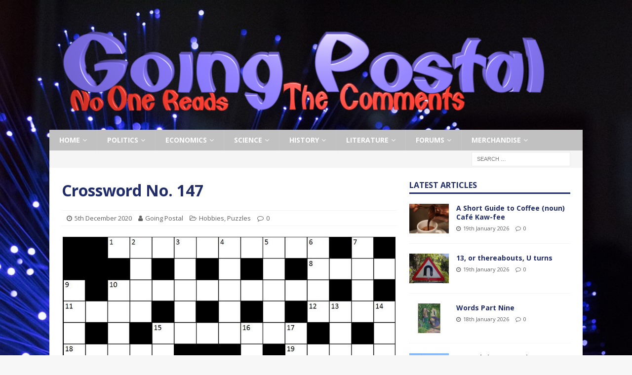

--- FILE ---
content_type: text/html; charset=UTF-8
request_url: https://going-postal.com/2020/12/crossword-no-147/
body_size: 25364
content:
<!DOCTYPE html>
<html class="no-js mh-one-sb" lang="en-GB">
<head>
<meta charset="UTF-8">
<meta name="viewport" content="width=device-width, initial-scale=1.0">
<link rel="profile" href="https://gmpg.org/xfn/11" />
<link rel="pingback" href="https://going-postal.com/xmlrpc.php" />
<title>Crossword No. 147 &#8211; Going Postal</title>
<meta name='robots' content='max-image-preview:large' />
<link rel='dns-prefetch' href='//fonts.googleapis.com' />
<link rel="alternate" type="application/rss+xml" title="Going Postal &raquo; Feed" href="https://going-postal.com/feed/" />
<link rel="alternate" type="application/rss+xml" title="Going Postal &raquo; Comments Feed" href="https://going-postal.com/comments/feed/" />
<link rel="alternate" type="application/rss+xml" title="Going Postal &raquo; Crossword No. 147 Comments Feed" href="https://going-postal.com/2020/12/crossword-no-147/feed/" />
<link rel="alternate" title="oEmbed (JSON)" type="application/json+oembed" href="https://going-postal.com/wp-json/oembed/1.0/embed?url=https%3A%2F%2Fgoing-postal.com%2F2020%2F12%2Fcrossword-no-147%2F" />
<link rel="alternate" title="oEmbed (XML)" type="text/xml+oembed" href="https://going-postal.com/wp-json/oembed/1.0/embed?url=https%3A%2F%2Fgoing-postal.com%2F2020%2F12%2Fcrossword-no-147%2F&#038;format=xml" />
		<!-- This site uses the Google Analytics by MonsterInsights plugin v9.11.1 - Using Analytics tracking - https://www.monsterinsights.com/ -->
							<script src="//www.googletagmanager.com/gtag/js?id=G-ZVPRBYVZ0M"  data-cfasync="false" data-wpfc-render="false" type="text/javascript" async></script>
			<script data-cfasync="false" data-wpfc-render="false" type="text/javascript">
				var mi_version = '9.11.1';
				var mi_track_user = true;
				var mi_no_track_reason = '';
								var MonsterInsightsDefaultLocations = {"page_location":"https:\/\/going-postal.com\/2020\/12\/crossword-no-147\/"};
								if ( typeof MonsterInsightsPrivacyGuardFilter === 'function' ) {
					var MonsterInsightsLocations = (typeof MonsterInsightsExcludeQuery === 'object') ? MonsterInsightsPrivacyGuardFilter( MonsterInsightsExcludeQuery ) : MonsterInsightsPrivacyGuardFilter( MonsterInsightsDefaultLocations );
				} else {
					var MonsterInsightsLocations = (typeof MonsterInsightsExcludeQuery === 'object') ? MonsterInsightsExcludeQuery : MonsterInsightsDefaultLocations;
				}

								var disableStrs = [
										'ga-disable-G-ZVPRBYVZ0M',
									];

				/* Function to detect opted out users */
				function __gtagTrackerIsOptedOut() {
					for (var index = 0; index < disableStrs.length; index++) {
						if (document.cookie.indexOf(disableStrs[index] + '=true') > -1) {
							return true;
						}
					}

					return false;
				}

				/* Disable tracking if the opt-out cookie exists. */
				if (__gtagTrackerIsOptedOut()) {
					for (var index = 0; index < disableStrs.length; index++) {
						window[disableStrs[index]] = true;
					}
				}

				/* Opt-out function */
				function __gtagTrackerOptout() {
					for (var index = 0; index < disableStrs.length; index++) {
						document.cookie = disableStrs[index] + '=true; expires=Thu, 31 Dec 2099 23:59:59 UTC; path=/';
						window[disableStrs[index]] = true;
					}
				}

				if ('undefined' === typeof gaOptout) {
					function gaOptout() {
						__gtagTrackerOptout();
					}
				}
								window.dataLayer = window.dataLayer || [];

				window.MonsterInsightsDualTracker = {
					helpers: {},
					trackers: {},
				};
				if (mi_track_user) {
					function __gtagDataLayer() {
						dataLayer.push(arguments);
					}

					function __gtagTracker(type, name, parameters) {
						if (!parameters) {
							parameters = {};
						}

						if (parameters.send_to) {
							__gtagDataLayer.apply(null, arguments);
							return;
						}

						if (type === 'event') {
														parameters.send_to = monsterinsights_frontend.v4_id;
							var hookName = name;
							if (typeof parameters['event_category'] !== 'undefined') {
								hookName = parameters['event_category'] + ':' + name;
							}

							if (typeof MonsterInsightsDualTracker.trackers[hookName] !== 'undefined') {
								MonsterInsightsDualTracker.trackers[hookName](parameters);
							} else {
								__gtagDataLayer('event', name, parameters);
							}
							
						} else {
							__gtagDataLayer.apply(null, arguments);
						}
					}

					__gtagTracker('js', new Date());
					__gtagTracker('set', {
						'developer_id.dZGIzZG': true,
											});
					if ( MonsterInsightsLocations.page_location ) {
						__gtagTracker('set', MonsterInsightsLocations);
					}
										__gtagTracker('config', 'G-ZVPRBYVZ0M', {"forceSSL":"true"} );
										window.gtag = __gtagTracker;										(function () {
						/* https://developers.google.com/analytics/devguides/collection/analyticsjs/ */
						/* ga and __gaTracker compatibility shim. */
						var noopfn = function () {
							return null;
						};
						var newtracker = function () {
							return new Tracker();
						};
						var Tracker = function () {
							return null;
						};
						var p = Tracker.prototype;
						p.get = noopfn;
						p.set = noopfn;
						p.send = function () {
							var args = Array.prototype.slice.call(arguments);
							args.unshift('send');
							__gaTracker.apply(null, args);
						};
						var __gaTracker = function () {
							var len = arguments.length;
							if (len === 0) {
								return;
							}
							var f = arguments[len - 1];
							if (typeof f !== 'object' || f === null || typeof f.hitCallback !== 'function') {
								if ('send' === arguments[0]) {
									var hitConverted, hitObject = false, action;
									if ('event' === arguments[1]) {
										if ('undefined' !== typeof arguments[3]) {
											hitObject = {
												'eventAction': arguments[3],
												'eventCategory': arguments[2],
												'eventLabel': arguments[4],
												'value': arguments[5] ? arguments[5] : 1,
											}
										}
									}
									if ('pageview' === arguments[1]) {
										if ('undefined' !== typeof arguments[2]) {
											hitObject = {
												'eventAction': 'page_view',
												'page_path': arguments[2],
											}
										}
									}
									if (typeof arguments[2] === 'object') {
										hitObject = arguments[2];
									}
									if (typeof arguments[5] === 'object') {
										Object.assign(hitObject, arguments[5]);
									}
									if ('undefined' !== typeof arguments[1].hitType) {
										hitObject = arguments[1];
										if ('pageview' === hitObject.hitType) {
											hitObject.eventAction = 'page_view';
										}
									}
									if (hitObject) {
										action = 'timing' === arguments[1].hitType ? 'timing_complete' : hitObject.eventAction;
										hitConverted = mapArgs(hitObject);
										__gtagTracker('event', action, hitConverted);
									}
								}
								return;
							}

							function mapArgs(args) {
								var arg, hit = {};
								var gaMap = {
									'eventCategory': 'event_category',
									'eventAction': 'event_action',
									'eventLabel': 'event_label',
									'eventValue': 'event_value',
									'nonInteraction': 'non_interaction',
									'timingCategory': 'event_category',
									'timingVar': 'name',
									'timingValue': 'value',
									'timingLabel': 'event_label',
									'page': 'page_path',
									'location': 'page_location',
									'title': 'page_title',
									'referrer' : 'page_referrer',
								};
								for (arg in args) {
																		if (!(!args.hasOwnProperty(arg) || !gaMap.hasOwnProperty(arg))) {
										hit[gaMap[arg]] = args[arg];
									} else {
										hit[arg] = args[arg];
									}
								}
								return hit;
							}

							try {
								f.hitCallback();
							} catch (ex) {
							}
						};
						__gaTracker.create = newtracker;
						__gaTracker.getByName = newtracker;
						__gaTracker.getAll = function () {
							return [];
						};
						__gaTracker.remove = noopfn;
						__gaTracker.loaded = true;
						window['__gaTracker'] = __gaTracker;
					})();
									} else {
										console.log("");
					(function () {
						function __gtagTracker() {
							return null;
						}

						window['__gtagTracker'] = __gtagTracker;
						window['gtag'] = __gtagTracker;
					})();
									}
			</script>
							<!-- / Google Analytics by MonsterInsights -->
		<!-- going-postal.com is managing ads with Advanced Ads 2.0.16 – https://wpadvancedads.com/ --><script id="GP-ready">
			window.advanced_ads_ready=function(e,a){a=a||"complete";var d=function(e){return"interactive"===a?"loading"!==e:"complete"===e};d(document.readyState)?e():document.addEventListener("readystatechange",(function(a){d(a.target.readyState)&&e()}),{once:"interactive"===a})},window.advanced_ads_ready_queue=window.advanced_ads_ready_queue||[];		</script>
		<style id='wp-img-auto-sizes-contain-inline-css' type='text/css'>
img:is([sizes=auto i],[sizes^="auto," i]){contain-intrinsic-size:3000px 1500px}
/*# sourceURL=wp-img-auto-sizes-contain-inline-css */
</style>
<style id='wp-emoji-styles-inline-css' type='text/css'>

	img.wp-smiley, img.emoji {
		display: inline !important;
		border: none !important;
		box-shadow: none !important;
		height: 1em !important;
		width: 1em !important;
		margin: 0 0.07em !important;
		vertical-align: -0.1em !important;
		background: none !important;
		padding: 0 !important;
	}
/*# sourceURL=wp-emoji-styles-inline-css */
</style>
<style id='wp-block-library-inline-css' type='text/css'>
:root{--wp-block-synced-color:#7a00df;--wp-block-synced-color--rgb:122,0,223;--wp-bound-block-color:var(--wp-block-synced-color);--wp-editor-canvas-background:#ddd;--wp-admin-theme-color:#007cba;--wp-admin-theme-color--rgb:0,124,186;--wp-admin-theme-color-darker-10:#006ba1;--wp-admin-theme-color-darker-10--rgb:0,107,160.5;--wp-admin-theme-color-darker-20:#005a87;--wp-admin-theme-color-darker-20--rgb:0,90,135;--wp-admin-border-width-focus:2px}@media (min-resolution:192dpi){:root{--wp-admin-border-width-focus:1.5px}}.wp-element-button{cursor:pointer}:root .has-very-light-gray-background-color{background-color:#eee}:root .has-very-dark-gray-background-color{background-color:#313131}:root .has-very-light-gray-color{color:#eee}:root .has-very-dark-gray-color{color:#313131}:root .has-vivid-green-cyan-to-vivid-cyan-blue-gradient-background{background:linear-gradient(135deg,#00d084,#0693e3)}:root .has-purple-crush-gradient-background{background:linear-gradient(135deg,#34e2e4,#4721fb 50%,#ab1dfe)}:root .has-hazy-dawn-gradient-background{background:linear-gradient(135deg,#faaca8,#dad0ec)}:root .has-subdued-olive-gradient-background{background:linear-gradient(135deg,#fafae1,#67a671)}:root .has-atomic-cream-gradient-background{background:linear-gradient(135deg,#fdd79a,#004a59)}:root .has-nightshade-gradient-background{background:linear-gradient(135deg,#330968,#31cdcf)}:root .has-midnight-gradient-background{background:linear-gradient(135deg,#020381,#2874fc)}:root{--wp--preset--font-size--normal:16px;--wp--preset--font-size--huge:42px}.has-regular-font-size{font-size:1em}.has-larger-font-size{font-size:2.625em}.has-normal-font-size{font-size:var(--wp--preset--font-size--normal)}.has-huge-font-size{font-size:var(--wp--preset--font-size--huge)}.has-text-align-center{text-align:center}.has-text-align-left{text-align:left}.has-text-align-right{text-align:right}.has-fit-text{white-space:nowrap!important}#end-resizable-editor-section{display:none}.aligncenter{clear:both}.items-justified-left{justify-content:flex-start}.items-justified-center{justify-content:center}.items-justified-right{justify-content:flex-end}.items-justified-space-between{justify-content:space-between}.screen-reader-text{border:0;clip-path:inset(50%);height:1px;margin:-1px;overflow:hidden;padding:0;position:absolute;width:1px;word-wrap:normal!important}.screen-reader-text:focus{background-color:#ddd;clip-path:none;color:#444;display:block;font-size:1em;height:auto;left:5px;line-height:normal;padding:15px 23px 14px;text-decoration:none;top:5px;width:auto;z-index:100000}html :where(.has-border-color){border-style:solid}html :where([style*=border-top-color]){border-top-style:solid}html :where([style*=border-right-color]){border-right-style:solid}html :where([style*=border-bottom-color]){border-bottom-style:solid}html :where([style*=border-left-color]){border-left-style:solid}html :where([style*=border-width]){border-style:solid}html :where([style*=border-top-width]){border-top-style:solid}html :where([style*=border-right-width]){border-right-style:solid}html :where([style*=border-bottom-width]){border-bottom-style:solid}html :where([style*=border-left-width]){border-left-style:solid}html :where(img[class*=wp-image-]){height:auto;max-width:100%}:where(figure){margin:0 0 1em}html :where(.is-position-sticky){--wp-admin--admin-bar--position-offset:var(--wp-admin--admin-bar--height,0px)}@media screen and (max-width:600px){html :where(.is-position-sticky){--wp-admin--admin-bar--position-offset:0px}}

/*# sourceURL=wp-block-library-inline-css */
</style><style id='global-styles-inline-css' type='text/css'>
:root{--wp--preset--aspect-ratio--square: 1;--wp--preset--aspect-ratio--4-3: 4/3;--wp--preset--aspect-ratio--3-4: 3/4;--wp--preset--aspect-ratio--3-2: 3/2;--wp--preset--aspect-ratio--2-3: 2/3;--wp--preset--aspect-ratio--16-9: 16/9;--wp--preset--aspect-ratio--9-16: 9/16;--wp--preset--color--black: #000000;--wp--preset--color--cyan-bluish-gray: #abb8c3;--wp--preset--color--white: #ffffff;--wp--preset--color--pale-pink: #f78da7;--wp--preset--color--vivid-red: #cf2e2e;--wp--preset--color--luminous-vivid-orange: #ff6900;--wp--preset--color--luminous-vivid-amber: #fcb900;--wp--preset--color--light-green-cyan: #7bdcb5;--wp--preset--color--vivid-green-cyan: #00d084;--wp--preset--color--pale-cyan-blue: #8ed1fc;--wp--preset--color--vivid-cyan-blue: #0693e3;--wp--preset--color--vivid-purple: #9b51e0;--wp--preset--gradient--vivid-cyan-blue-to-vivid-purple: linear-gradient(135deg,rgb(6,147,227) 0%,rgb(155,81,224) 100%);--wp--preset--gradient--light-green-cyan-to-vivid-green-cyan: linear-gradient(135deg,rgb(122,220,180) 0%,rgb(0,208,130) 100%);--wp--preset--gradient--luminous-vivid-amber-to-luminous-vivid-orange: linear-gradient(135deg,rgb(252,185,0) 0%,rgb(255,105,0) 100%);--wp--preset--gradient--luminous-vivid-orange-to-vivid-red: linear-gradient(135deg,rgb(255,105,0) 0%,rgb(207,46,46) 100%);--wp--preset--gradient--very-light-gray-to-cyan-bluish-gray: linear-gradient(135deg,rgb(238,238,238) 0%,rgb(169,184,195) 100%);--wp--preset--gradient--cool-to-warm-spectrum: linear-gradient(135deg,rgb(74,234,220) 0%,rgb(151,120,209) 20%,rgb(207,42,186) 40%,rgb(238,44,130) 60%,rgb(251,105,98) 80%,rgb(254,248,76) 100%);--wp--preset--gradient--blush-light-purple: linear-gradient(135deg,rgb(255,206,236) 0%,rgb(152,150,240) 100%);--wp--preset--gradient--blush-bordeaux: linear-gradient(135deg,rgb(254,205,165) 0%,rgb(254,45,45) 50%,rgb(107,0,62) 100%);--wp--preset--gradient--luminous-dusk: linear-gradient(135deg,rgb(255,203,112) 0%,rgb(199,81,192) 50%,rgb(65,88,208) 100%);--wp--preset--gradient--pale-ocean: linear-gradient(135deg,rgb(255,245,203) 0%,rgb(182,227,212) 50%,rgb(51,167,181) 100%);--wp--preset--gradient--electric-grass: linear-gradient(135deg,rgb(202,248,128) 0%,rgb(113,206,126) 100%);--wp--preset--gradient--midnight: linear-gradient(135deg,rgb(2,3,129) 0%,rgb(40,116,252) 100%);--wp--preset--font-size--small: 13px;--wp--preset--font-size--medium: 20px;--wp--preset--font-size--large: 36px;--wp--preset--font-size--x-large: 42px;--wp--preset--spacing--20: 0.44rem;--wp--preset--spacing--30: 0.67rem;--wp--preset--spacing--40: 1rem;--wp--preset--spacing--50: 1.5rem;--wp--preset--spacing--60: 2.25rem;--wp--preset--spacing--70: 3.38rem;--wp--preset--spacing--80: 5.06rem;--wp--preset--shadow--natural: 6px 6px 9px rgba(0, 0, 0, 0.2);--wp--preset--shadow--deep: 12px 12px 50px rgba(0, 0, 0, 0.4);--wp--preset--shadow--sharp: 6px 6px 0px rgba(0, 0, 0, 0.2);--wp--preset--shadow--outlined: 6px 6px 0px -3px rgb(255, 255, 255), 6px 6px rgb(0, 0, 0);--wp--preset--shadow--crisp: 6px 6px 0px rgb(0, 0, 0);}:where(.is-layout-flex){gap: 0.5em;}:where(.is-layout-grid){gap: 0.5em;}body .is-layout-flex{display: flex;}.is-layout-flex{flex-wrap: wrap;align-items: center;}.is-layout-flex > :is(*, div){margin: 0;}body .is-layout-grid{display: grid;}.is-layout-grid > :is(*, div){margin: 0;}:where(.wp-block-columns.is-layout-flex){gap: 2em;}:where(.wp-block-columns.is-layout-grid){gap: 2em;}:where(.wp-block-post-template.is-layout-flex){gap: 1.25em;}:where(.wp-block-post-template.is-layout-grid){gap: 1.25em;}.has-black-color{color: var(--wp--preset--color--black) !important;}.has-cyan-bluish-gray-color{color: var(--wp--preset--color--cyan-bluish-gray) !important;}.has-white-color{color: var(--wp--preset--color--white) !important;}.has-pale-pink-color{color: var(--wp--preset--color--pale-pink) !important;}.has-vivid-red-color{color: var(--wp--preset--color--vivid-red) !important;}.has-luminous-vivid-orange-color{color: var(--wp--preset--color--luminous-vivid-orange) !important;}.has-luminous-vivid-amber-color{color: var(--wp--preset--color--luminous-vivid-amber) !important;}.has-light-green-cyan-color{color: var(--wp--preset--color--light-green-cyan) !important;}.has-vivid-green-cyan-color{color: var(--wp--preset--color--vivid-green-cyan) !important;}.has-pale-cyan-blue-color{color: var(--wp--preset--color--pale-cyan-blue) !important;}.has-vivid-cyan-blue-color{color: var(--wp--preset--color--vivid-cyan-blue) !important;}.has-vivid-purple-color{color: var(--wp--preset--color--vivid-purple) !important;}.has-black-background-color{background-color: var(--wp--preset--color--black) !important;}.has-cyan-bluish-gray-background-color{background-color: var(--wp--preset--color--cyan-bluish-gray) !important;}.has-white-background-color{background-color: var(--wp--preset--color--white) !important;}.has-pale-pink-background-color{background-color: var(--wp--preset--color--pale-pink) !important;}.has-vivid-red-background-color{background-color: var(--wp--preset--color--vivid-red) !important;}.has-luminous-vivid-orange-background-color{background-color: var(--wp--preset--color--luminous-vivid-orange) !important;}.has-luminous-vivid-amber-background-color{background-color: var(--wp--preset--color--luminous-vivid-amber) !important;}.has-light-green-cyan-background-color{background-color: var(--wp--preset--color--light-green-cyan) !important;}.has-vivid-green-cyan-background-color{background-color: var(--wp--preset--color--vivid-green-cyan) !important;}.has-pale-cyan-blue-background-color{background-color: var(--wp--preset--color--pale-cyan-blue) !important;}.has-vivid-cyan-blue-background-color{background-color: var(--wp--preset--color--vivid-cyan-blue) !important;}.has-vivid-purple-background-color{background-color: var(--wp--preset--color--vivid-purple) !important;}.has-black-border-color{border-color: var(--wp--preset--color--black) !important;}.has-cyan-bluish-gray-border-color{border-color: var(--wp--preset--color--cyan-bluish-gray) !important;}.has-white-border-color{border-color: var(--wp--preset--color--white) !important;}.has-pale-pink-border-color{border-color: var(--wp--preset--color--pale-pink) !important;}.has-vivid-red-border-color{border-color: var(--wp--preset--color--vivid-red) !important;}.has-luminous-vivid-orange-border-color{border-color: var(--wp--preset--color--luminous-vivid-orange) !important;}.has-luminous-vivid-amber-border-color{border-color: var(--wp--preset--color--luminous-vivid-amber) !important;}.has-light-green-cyan-border-color{border-color: var(--wp--preset--color--light-green-cyan) !important;}.has-vivid-green-cyan-border-color{border-color: var(--wp--preset--color--vivid-green-cyan) !important;}.has-pale-cyan-blue-border-color{border-color: var(--wp--preset--color--pale-cyan-blue) !important;}.has-vivid-cyan-blue-border-color{border-color: var(--wp--preset--color--vivid-cyan-blue) !important;}.has-vivid-purple-border-color{border-color: var(--wp--preset--color--vivid-purple) !important;}.has-vivid-cyan-blue-to-vivid-purple-gradient-background{background: var(--wp--preset--gradient--vivid-cyan-blue-to-vivid-purple) !important;}.has-light-green-cyan-to-vivid-green-cyan-gradient-background{background: var(--wp--preset--gradient--light-green-cyan-to-vivid-green-cyan) !important;}.has-luminous-vivid-amber-to-luminous-vivid-orange-gradient-background{background: var(--wp--preset--gradient--luminous-vivid-amber-to-luminous-vivid-orange) !important;}.has-luminous-vivid-orange-to-vivid-red-gradient-background{background: var(--wp--preset--gradient--luminous-vivid-orange-to-vivid-red) !important;}.has-very-light-gray-to-cyan-bluish-gray-gradient-background{background: var(--wp--preset--gradient--very-light-gray-to-cyan-bluish-gray) !important;}.has-cool-to-warm-spectrum-gradient-background{background: var(--wp--preset--gradient--cool-to-warm-spectrum) !important;}.has-blush-light-purple-gradient-background{background: var(--wp--preset--gradient--blush-light-purple) !important;}.has-blush-bordeaux-gradient-background{background: var(--wp--preset--gradient--blush-bordeaux) !important;}.has-luminous-dusk-gradient-background{background: var(--wp--preset--gradient--luminous-dusk) !important;}.has-pale-ocean-gradient-background{background: var(--wp--preset--gradient--pale-ocean) !important;}.has-electric-grass-gradient-background{background: var(--wp--preset--gradient--electric-grass) !important;}.has-midnight-gradient-background{background: var(--wp--preset--gradient--midnight) !important;}.has-small-font-size{font-size: var(--wp--preset--font-size--small) !important;}.has-medium-font-size{font-size: var(--wp--preset--font-size--medium) !important;}.has-large-font-size{font-size: var(--wp--preset--font-size--large) !important;}.has-x-large-font-size{font-size: var(--wp--preset--font-size--x-large) !important;}
/*# sourceURL=global-styles-inline-css */
</style>

<style id='classic-theme-styles-inline-css' type='text/css'>
/*! This file is auto-generated */
.wp-block-button__link{color:#fff;background-color:#32373c;border-radius:9999px;box-shadow:none;text-decoration:none;padding:calc(.667em + 2px) calc(1.333em + 2px);font-size:1.125em}.wp-block-file__button{background:#32373c;color:#fff;text-decoration:none}
/*# sourceURL=/wp-includes/css/classic-themes.min.css */
</style>
<link rel='stylesheet' id='mh-magazine-css' href='https://going-postal.com/wp-content/themes/mh-magazine/style.css?ver=3.8.3' type='text/css' media='all' />
<link rel='stylesheet' id='mh-font-awesome-css' href='https://going-postal.com/wp-content/themes/mh-magazine/includes/font-awesome.min.css' type='text/css' media='all' />
<link rel='stylesheet' id='mh-google-fonts-css' href='https://fonts.googleapis.com/css?family=Open+Sans:300,400,400italic,600,700' type='text/css' media='all' />
<link rel='stylesheet' id='tablepress-default-css' href='https://going-postal.com/wp-content/plugins/tablepress/css/build/default.css?ver=3.2.6' type='text/css' media='all' />
<script type="text/javascript" src="https://going-postal.com/wp-content/plugins/google-analytics-for-wordpress/assets/js/frontend-gtag.min.js?ver=9.11.1" id="monsterinsights-frontend-script-js" async="async" data-wp-strategy="async"></script>
<script data-cfasync="false" data-wpfc-render="false" type="text/javascript" id='monsterinsights-frontend-script-js-extra'>/* <![CDATA[ */
var monsterinsights_frontend = {"js_events_tracking":"true","download_extensions":"doc,pdf,ppt,zip,xls,docx,pptx,xlsx","inbound_paths":"[]","home_url":"https:\/\/going-postal.com","hash_tracking":"false","v4_id":"G-ZVPRBYVZ0M"};/* ]]> */
</script>
<script type="text/javascript" src="https://going-postal.com/wp-includes/js/jquery/jquery.min.js?ver=3.7.1" id="jquery-core-js"></script>
<script type="text/javascript" src="https://going-postal.com/wp-includes/js/jquery/jquery-migrate.min.js?ver=3.4.1" id="jquery-migrate-js"></script>
<script type="text/javascript" src="https://going-postal.com/wp-content/themes/mh-magazine/js/scripts.js?ver=3.8.3" id="mh-scripts-js"></script>
<link rel="https://api.w.org/" href="https://going-postal.com/wp-json/" /><link rel="alternate" title="JSON" type="application/json" href="https://going-postal.com/wp-json/wp/v2/posts/57266" /><link rel="EditURI" type="application/rsd+xml" title="RSD" href="https://going-postal.com/xmlrpc.php?rsd" />
<meta name="generator" content="WordPress 6.9" />
<link rel="canonical" href="https://going-postal.com/2020/12/crossword-no-147/" />
<link rel='shortlink' href='https://going-postal.com/?p=57266' />
<style type="text/css">
.mh-header { background: #212c6a; }
.mh-navigation li:hover, .mh-navigation ul li:hover > ul, .mh-main-nav-wrap, .mh-main-nav, .mh-social-nav li a:hover, .entry-tags li, .mh-slider-caption, .mh-widget-layout8 .mh-widget-title .mh-footer-widget-title-inner, .mh-widget-col-1 .mh-slider-caption, .mh-widget-col-1 .mh-posts-lineup-caption, .mh-carousel-layout1, .mh-spotlight-widget, .mh-social-widget li a, .mh-author-bio-widget, .mh-footer-widget .mh-tab-comment-excerpt, .mh-nip-item:hover .mh-nip-overlay, .mh-widget .tagcloud a, .mh-footer-widget .tagcloud a, .mh-footer, .mh-copyright-wrap, input[type=submit]:hover, #infinite-handle span:hover { background: #c1c1c1; }
.mh-extra-nav-bg { background: rgba(193, 193, 193, 0.2); }
.mh-slider-caption, .mh-posts-stacked-title, .mh-posts-lineup-caption { background: #c1c1c1; background: rgba(193, 193, 193, 0.8); }
@media screen and (max-width: 900px) { #mh-mobile .mh-slider-caption, #mh-mobile .mh-posts-lineup-caption { background: rgba(193, 193, 193, 1); } }
.slicknav_menu, .slicknav_nav ul, #mh-mobile .mh-footer-widget .mh-posts-stacked-overlay { border-color: #c1c1c1; }
.mh-copyright, .mh-copyright a { color: #fff; }
.mh-widget-layout4 .mh-widget-title { background: #212c6a; background: rgba(33, 44, 106, 0.6); }
.mh-preheader, .mh-wide-layout .mh-subheader, .mh-ticker-title, .mh-main-nav li:hover, .mh-footer-nav, .slicknav_menu, .slicknav_btn, .slicknav_nav .slicknav_item:hover, .slicknav_nav a:hover, .mh-back-to-top, .mh-subheading, .entry-tags .fa, .entry-tags li:hover, .mh-widget-layout2 .mh-widget-title, .mh-widget-layout4 .mh-widget-title-inner, .mh-widget-layout4 .mh-footer-widget-title, .mh-widget-layout5 .mh-widget-title-inner, .mh-widget-layout6 .mh-widget-title, #mh-mobile .flex-control-paging li a.flex-active, .mh-image-caption, .mh-carousel-layout1 .mh-carousel-caption, .mh-tab-button.active, .mh-tab-button.active:hover, .mh-footer-widget .mh-tab-button.active, .mh-social-widget li:hover a, .mh-footer-widget .mh-social-widget li a, .mh-footer-widget .mh-author-bio-widget, .tagcloud a:hover, .mh-widget .tagcloud a:hover, .mh-footer-widget .tagcloud a:hover, .mh-posts-stacked-item .mh-meta, .page-numbers:hover, .mh-loop-pagination .current, .mh-comments-pagination .current, .pagelink, a:hover .pagelink, input[type=submit], #infinite-handle span { background: #212c6a; }
.mh-main-nav-wrap .slicknav_nav ul, blockquote, .mh-widget-layout1 .mh-widget-title, .mh-widget-layout3 .mh-widget-title, .mh-widget-layout5 .mh-widget-title, .mh-widget-layout8 .mh-widget-title:after, #mh-mobile .mh-slider-caption, .mh-carousel-layout1, .mh-spotlight-widget, .mh-author-bio-widget, .mh-author-bio-title, .mh-author-bio-image-frame, .mh-video-widget, .mh-tab-buttons, textarea:hover, input[type=text]:hover, input[type=email]:hover, input[type=tel]:hover, input[type=url]:hover { border-color: #212c6a; }
.mh-dropcap, .mh-carousel-layout1 .flex-direction-nav a, .mh-carousel-layout2 .mh-carousel-caption, .mh-posts-digest-small-category, .mh-posts-lineup-more, .bypostauthor .fn:after, .mh-comment-list .comment-reply-link:before, #respond #cancel-comment-reply-link:before { color: #212c6a; }
body, a, blockquote, blockquote cite, .post .entry-title, .page-title, .entry-content h1, .entry-content h2, .entry-content h3, .entry-content h4, .entry-content h5, .entry-content h6, .wp-caption-text, #respond .comment-reply-title, #respond #cancel-comment-reply-link, #respond .logged-in-as a, .mh-ping-list .mh-ping-item a, .mh-widget-layout1 .mh-widget-title, .mh-widget-layout7 .mh-widget-title, .mh-widget-layout8 .mh-widget-title, .mh-slider-layout4 .mh-slider-caption, .mh-slider-layout4 .mh-slider-caption a, .mh-slider-layout4 .mh-slider-caption a:hover { color: #212c6a; }
.mh-meta, .mh-meta a, .mh-breadcrumb, .mh-breadcrumb a, .mh-comment-list .comment-meta, .mh-comment-list .comment-meta a, .mh-comment-list .comment-reply-link, .mh-user-data, .widget_rss .rss-date, .widget_rss cite { color: #606060; }
.entry-content a { color: #1e34bf; }
</style>
<!--[if lt IE 9]>
<script src="https://going-postal.com/wp-content/themes/mh-magazine/js/css3-mediaqueries.js"></script>
<![endif]-->
<style type="text/css" id="custom-background-css">
body.custom-background { background-image: url("https://going-postal.com/wp-content/uploads/2019/10/illuminated-3069830_960_720.jpg"); background-position: left top; background-size: cover; background-repeat: no-repeat; background-attachment: fixed; }
</style>
	<script  async src="https://pagead2.googlesyndication.com/pagead/js/adsbygoogle.js?client=ca-pub-9786036508772258" crossorigin="anonymous"></script><link rel="icon" href="https://going-postal.com/wp-content/uploads/2019/10/GP-Icon.jpg" sizes="32x32" />
<link rel="icon" href="https://going-postal.com/wp-content/uploads/2019/10/GP-Icon.jpg" sizes="192x192" />
<link rel="apple-touch-icon" href="https://going-postal.com/wp-content/uploads/2019/10/GP-Icon.jpg" />
<meta name="msapplication-TileImage" content="https://going-postal.com/wp-content/uploads/2019/10/GP-Icon.jpg" />
		<style type="text/css" id="wp-custom-css">
			.wp-caption-text {
	text-align: center;
}
add_action('pre_comment_on_post', 'no_wp_comments');
function no_wp_comments() {
        wp_die('No comments');
}
		</style>
		</head>
<body data-rsssl=1 id="mh-mobile" class="wp-singular post-template-default single single-post postid-57266 single-format-standard custom-background wp-theme-mh-magazine mh-boxed-layout mh-right-sb mh-loop-layout1 mh-widget-layout1 mh-header-transparent aa-prefix-GP-" itemscope="itemscope" itemtype="http://schema.org/WebPage">
<div class="mh-container mh-container-outer">
<div class="mh-header-nav-mobile clearfix"></div>
	<div class="mh-preheader">
    	<div class="mh-container mh-container-inner mh-row clearfix">
							<div class="mh-header-bar-content mh-header-bar-top-left mh-col-2-3 clearfix">
									</div>
								</div>
	</div>
<header class="mh-header" itemscope="itemscope" itemtype="http://schema.org/WPHeader">
	<div class="mh-container mh-container-inner clearfix">
		<div class="mh-custom-header clearfix">
<a class="mh-header-image-link" href="https://going-postal.com/" title="Going Postal" rel="home">
<img class="mh-header-image" src="https://going-postal.com/wp-content/uploads/2019/10/GP-Header-1080-x-250.png" height="238" width="1030" alt="Going Postal" />
</a>
</div>
	</div>
	<div class="mh-main-nav-wrap">
		<nav class="mh-navigation mh-main-nav mh-container mh-container-inner clearfix" itemscope="itemscope" itemtype="http://schema.org/SiteNavigationElement">
			<div class="menu-primary-menu-container"><ul id="menu-primary-menu" class="menu"><li id="menu-item-458" class="menu-item menu-item-type-custom menu-item-object-custom menu-item-home menu-item-has-children menu-item-458"><a href="https://going-postal.com">Home</a>
<ul class="sub-menu">
	<li id="menu-item-25099" class="menu-item menu-item-type-post_type menu-item-object-page menu-item-25099"><a href="https://going-postal.com/contact/">Contact</a></li>
	<li id="menu-item-94489" class="menu-item menu-item-type-post_type menu-item-object-page menu-item-94489"><a href="https://going-postal.com/privacy-policy/">Privacy Policy</a></li>
	<li id="menu-item-11883" class="menu-item menu-item-type-custom menu-item-object-custom menu-item-11883"><a href="https://going-postal.com/blog/">Blog</a></li>
</ul>
</li>
<li id="menu-item-460" class="menu-item menu-item-type-taxonomy menu-item-object-category menu-item-has-children menu-item-460"><a href="https://going-postal.com/category/politics/">Politics</a>
<ul class="sub-menu">
	<li id="menu-item-10879" class="menu-item menu-item-type-taxonomy menu-item-object-category menu-item-10879"><a href="https://going-postal.com/category/politics/authoritarianism/">Authoritarianism</a></li>
	<li id="menu-item-24623" class="menu-item menu-item-type-taxonomy menu-item-object-category menu-item-24623"><a href="https://going-postal.com/category/politics/capitalism/">Capitalism</a></li>
	<li id="menu-item-24624" class="menu-item menu-item-type-taxonomy menu-item-object-category menu-item-24624"><a href="https://going-postal.com/category/politics/communism/">Communism</a></li>
	<li id="menu-item-24625" class="menu-item menu-item-type-taxonomy menu-item-object-category menu-item-24625"><a href="https://going-postal.com/category/politics/conservatives/">Conservatives</a></li>
	<li id="menu-item-24626" class="menu-item menu-item-type-taxonomy menu-item-object-category menu-item-24626"><a href="https://going-postal.com/category/politics/elections/">Elections</a></li>
	<li id="menu-item-10880" class="menu-item menu-item-type-taxonomy menu-item-object-category menu-item-10880"><a href="https://going-postal.com/category/politics/european-union/">European Union</a></li>
	<li id="menu-item-10881" class="menu-item menu-item-type-taxonomy menu-item-object-category menu-item-10881"><a href="https://going-postal.com/category/politics/labour/">Labour</a></li>
	<li id="menu-item-10882" class="menu-item menu-item-type-taxonomy menu-item-object-category menu-item-10882"><a href="https://going-postal.com/category/politics/peace/">Peace</a></li>
	<li id="menu-item-10883" class="menu-item menu-item-type-taxonomy menu-item-object-category menu-item-10883"><a href="https://going-postal.com/category/politics/socialism/">Socialism</a></li>
	<li id="menu-item-11847" class="menu-item menu-item-type-taxonomy menu-item-object-category menu-item-11847"><a href="https://going-postal.com/category/politics/terrorism/">Terrorism</a></li>
	<li id="menu-item-10885" class="menu-item menu-item-type-taxonomy menu-item-object-category menu-item-10885"><a href="https://going-postal.com/category/politics/war/">War</a></li>
	<li id="menu-item-10884" class="menu-item menu-item-type-taxonomy menu-item-object-category menu-item-10884"><a href="https://going-postal.com/category/politics/us/">US</a></li>
</ul>
</li>
<li id="menu-item-27986" class="menu-item menu-item-type-taxonomy menu-item-object-category menu-item-has-children menu-item-27986"><a href="https://going-postal.com/category/economics/">Economics</a>
<ul class="sub-menu">
	<li id="menu-item-27987" class="menu-item menu-item-type-taxonomy menu-item-object-category menu-item-27987"><a href="https://going-postal.com/category/economics/business/">Business</a></li>
	<li id="menu-item-27988" class="menu-item menu-item-type-taxonomy menu-item-object-category menu-item-27988"><a href="https://going-postal.com/category/economics/finance/">Finance</a></li>
	<li id="menu-item-27989" class="menu-item menu-item-type-taxonomy menu-item-object-category menu-item-27989"><a href="https://going-postal.com/category/economics/trading/">Trading</a></li>
</ul>
</li>
<li id="menu-item-461" class="menu-item menu-item-type-taxonomy menu-item-object-category menu-item-has-children menu-item-461"><a href="https://going-postal.com/category/science/">Science</a>
<ul class="sub-menu">
	<li id="menu-item-11848" class="menu-item menu-item-type-taxonomy menu-item-object-category menu-item-11848"><a href="https://going-postal.com/category/science/engineering/">Engineering</a></li>
	<li id="menu-item-24629" class="menu-item menu-item-type-taxonomy menu-item-object-category menu-item-24629"><a href="https://going-postal.com/category/science/geology/">Geology</a></li>
	<li id="menu-item-11849" class="menu-item menu-item-type-taxonomy menu-item-object-category menu-item-11849"><a href="https://going-postal.com/category/science/health/">Health</a></li>
	<li id="menu-item-10886" class="menu-item menu-item-type-taxonomy menu-item-object-category menu-item-10886"><a href="https://going-postal.com/category/science/physics/">Physics</a></li>
	<li id="menu-item-11850" class="menu-item menu-item-type-taxonomy menu-item-object-category menu-item-11850"><a href="https://going-postal.com/category/science/mathematics/">Mathematics</a></li>
	<li id="menu-item-24630" class="menu-item menu-item-type-taxonomy menu-item-object-category menu-item-24630"><a href="https://going-postal.com/category/science/space/">Space</a></li>
	<li id="menu-item-24631" class="menu-item menu-item-type-taxonomy menu-item-object-category menu-item-24631"><a href="https://going-postal.com/category/science/technology/">Technology</a></li>
</ul>
</li>
<li id="menu-item-464" class="menu-item menu-item-type-taxonomy menu-item-object-category menu-item-has-children menu-item-464"><a href="https://going-postal.com/category/history/">History</a>
<ul class="sub-menu">
	<li id="menu-item-24616" class="menu-item menu-item-type-taxonomy menu-item-object-category menu-item-24616"><a href="https://going-postal.com/category/history/english-civil-war/">English Civil War</a></li>
	<li id="menu-item-24613" class="menu-item menu-item-type-taxonomy menu-item-object-category menu-item-24613"><a href="https://going-postal.com/category/history/18th-century/">18th Century</a></li>
	<li id="menu-item-24614" class="menu-item menu-item-type-taxonomy menu-item-object-category menu-item-24614"><a href="https://going-postal.com/category/history/19th-century/">19th Century</a></li>
	<li id="menu-item-24615" class="menu-item menu-item-type-taxonomy menu-item-object-category menu-item-24615"><a href="https://going-postal.com/category/history/20th-century/">20th Century</a></li>
	<li id="menu-item-24618" class="menu-item menu-item-type-taxonomy menu-item-object-category menu-item-24618"><a href="https://going-postal.com/category/history/ww-i/">WW I</a></li>
	<li id="menu-item-24619" class="menu-item menu-item-type-taxonomy menu-item-object-category menu-item-24619"><a href="https://going-postal.com/category/history/ww-ii/">WW II</a></li>
	<li id="menu-item-24617" class="menu-item menu-item-type-taxonomy menu-item-object-category menu-item-24617"><a href="https://going-postal.com/category/history/the-cold-war/">The Cold War</a></li>
</ul>
</li>
<li id="menu-item-465" class="menu-item menu-item-type-taxonomy menu-item-object-category menu-item-has-children menu-item-465"><a href="https://going-postal.com/category/literature/">Literature</a>
<ul class="sub-menu">
	<li id="menu-item-11884" class="menu-item menu-item-type-taxonomy menu-item-object-category menu-item-11884"><a href="https://going-postal.com/category/literature/biography/">Biography</a></li>
	<li id="menu-item-13131" class="menu-item menu-item-type-taxonomy menu-item-object-category menu-item-13131"><a href="https://going-postal.com/category/literature/book-review/">Book Reviews</a></li>
	<li id="menu-item-10872" class="menu-item menu-item-type-taxonomy menu-item-object-category menu-item-10872"><a href="https://going-postal.com/category/literature/fiction/">Fiction</a></li>
	<li id="menu-item-24620" class="menu-item menu-item-type-taxonomy menu-item-object-category menu-item-24620"><a href="https://going-postal.com/category/literature/mystery/">Mystery</a></li>
	<li id="menu-item-10873" class="menu-item menu-item-type-taxonomy menu-item-object-category menu-item-10873"><a href="https://going-postal.com/category/literature/poetry/">Poetry</a></li>
	<li id="menu-item-10874" class="menu-item menu-item-type-taxonomy menu-item-object-category menu-item-10874"><a href="https://going-postal.com/category/literature/satire/">Satire</a></li>
	<li id="menu-item-10875" class="menu-item menu-item-type-taxonomy menu-item-object-category menu-item-10875"><a href="https://going-postal.com/category/literature/thriller/">Thriller</a></li>
</ul>
</li>
<li id="menu-item-11992" class="menu-item menu-item-type-custom menu-item-object-custom menu-item-has-children menu-item-11992"><a href="https://going-postal.org/">Forums</a>
<ul class="sub-menu">
	<li id="menu-item-13983" class="menu-item menu-item-type-custom menu-item-object-custom menu-item-13983"><a href="https://going-postal.org/forum/campaigning/">Campaigning</a></li>
	<li id="menu-item-13984" class="menu-item menu-item-type-custom menu-item-object-custom menu-item-13984"><a href="https://going-postal.org/forum/competitions/">Competitions</a></li>
	<li id="menu-item-13985" class="menu-item menu-item-type-custom menu-item-object-custom menu-item-13985"><a href="https://going-postal.org/forum/culture/">Culture</a></li>
	<li id="menu-item-18882" class="menu-item menu-item-type-custom menu-item-object-custom menu-item-18882"><a href="https://going-postal.org/forum/current-affairs/">Current Affairs</a></li>
	<li id="menu-item-13986" class="menu-item menu-item-type-custom menu-item-object-custom menu-item-13986"><a href="https://going-postal.org/forum/elections/">Elections</a></li>
	<li id="menu-item-13987" class="menu-item menu-item-type-custom menu-item-object-custom menu-item-13987"><a href="https://going-postal.org/forum/gp-events/">GP Events</a></li>
	<li id="menu-item-14773" class="menu-item menu-item-type-custom menu-item-object-custom menu-item-14773"><a href="https://going-postal.org/forum/media-shows-appearances/">Media Shows &#038; Appearances</a></li>
	<li id="menu-item-13988" class="menu-item menu-item-type-custom menu-item-object-custom menu-item-13988"><a href="https://going-postal.org/forum/publishing/">Publishing</a></li>
	<li id="menu-item-13989" class="menu-item menu-item-type-custom menu-item-object-custom menu-item-13989"><a href="https://going-postal.org/forum/welcome/">Welcome</a></li>
</ul>
</li>
<li id="menu-item-48161" class="menu-item menu-item-type-custom menu-item-object-custom menu-item-has-children menu-item-48161"><a href="https://going-postal.com/merchandise/">Merchandise</a>
<ul class="sub-menu">
	<li id="menu-item-103419" class="menu-item menu-item-type-post_type menu-item-object-page menu-item-103419"><a href="https://going-postal.com/trump-mugs-and-tee-shirts/">Trump Mugs and Tee Shirts</a></li>
	<li id="menu-item-71299" class="menu-item menu-item-type-post_type menu-item-object-page menu-item-71299"><a href="https://going-postal.com/custom-mug/">Custom Mug</a></li>
	<li id="menu-item-23199" class="menu-item menu-item-type-post_type menu-item-object-page menu-item-23199"><a href="https://going-postal.com/gp-merchandise/">GP Mugs</a></li>
	<li id="menu-item-28330" class="menu-item menu-item-type-post_type menu-item-object-page menu-item-28330"><a href="https://going-postal.com/gp-coasters/">GP Coasters</a></li>
	<li id="menu-item-24289" class="menu-item menu-item-type-post_type menu-item-object-page menu-item-24289"><a href="https://going-postal.com/book-reviews/">GP Books</a></li>
	<li id="menu-item-44077" class="menu-item menu-item-type-custom menu-item-object-custom menu-item-44077"><a href="https://going-postal.com/gp-key-rings/">GP Keyrings</a></li>
</ul>
</li>
</ul></div>		</nav>
	</div>
	</header>
	<div class="mh-subheader">
		<div class="mh-container mh-container-inner mh-row clearfix">
										<div class="mh-header-bar-content mh-header-bar-bottom-right mh-col-1-3 clearfix">
											<aside class="mh-header-search mh-header-search-bottom">
							<form role="search" method="get" class="search-form" action="https://going-postal.com/">
				<label>
					<span class="screen-reader-text">Search for:</span>
					<input type="search" class="search-field" placeholder="Search &hellip;" value="" name="s" />
				</label>
				<input type="submit" class="search-submit" value="Search" />
			</form>						</aside>
									</div>
					</div>
	</div>
<div class="mh-wrapper clearfix">
	<div class="mh-main clearfix">
		<div id="main-content" class="mh-content" role="main" itemprop="mainContentOfPage"><article id="post-57266" class="post-57266 post type-post status-publish format-standard has-post-thumbnail hentry category-hobbies category-puzzles tag-crossword tag-games tag-prizes tag-richard-puller">
	<header class="entry-header clearfix"><h1 class="entry-title">Crossword No. 147</h1><div class="mh-meta entry-meta">
<span class="entry-meta-date updated"><i class="fa fa-clock-o"></i><a href="https://going-postal.com/2020/12/">5th December 2020</a></span>
<span class="entry-meta-author author vcard"><i class="fa fa-user"></i><a class="fn" href="https://going-postal.com/author/goingpostalcom/">Going Postal</a></span>
<span class="entry-meta-categories"><i class="fa fa-folder-open-o"></i><a href="https://going-postal.com/category/hobbies/" rel="category tag">Hobbies</a>, <a href="https://going-postal.com/category/hobbies/puzzles/" rel="category tag">Puzzles</a></span>
<span class="entry-meta-comments"><i class="fa fa-comment-o"></i><a href="https://going-postal.com/2020/12/crossword-no-147/#respond" class="mh-comment-count-link" ><span class="dsq-postid" data-dsqidentifier="57266 https://going-postal.com/?p=57266">0</span></a></span>
</div>
	</header>
		<div class="entry-content clearfix"><figure id="attachment_57270" aria-describedby="caption-attachment-57270" style="width: 1030px" class="wp-caption aligncenter"><img fetchpriority="high" decoding="async" class="wp-image-57270 size-full" src="https://going-postal.com/wp-content/uploads/2020/12/Crossword-No-147.jpg" alt="© Richard Puller 2020, Going Postal" width="1030" height="993" srcset="https://going-postal.com/wp-content/uploads/2020/12/Crossword-No-147.jpg 1030w, https://going-postal.com/wp-content/uploads/2020/12/Crossword-No-147-528x509.jpg 528w, https://going-postal.com/wp-content/uploads/2020/12/Crossword-No-147-768x740.jpg 768w" sizes="(max-width: 1030px) 100vw, 1030px" /><figcaption id="caption-attachment-57270" class="wp-caption-text">© Richard Puller 2020</figcaption></figure>

<table id="tablepress-155" class="tablepress tablepress-id-155">
<thead>
<tr class="row-1">
	<th class="column-1">ACROSS</th><th class="column-2">DOWN</th>
</tr>
</thead>
<tbody>
<tr class="row-2">
	<td class="column-1">1  Gland in loins stimulated in New York (4,6) </td><td class="column-2">2  Me on horror film? (4)</td>
</tr>
<tr class="row-3">
	<td class="column-1">8  Useless Labour leader to die? (4)</td><td class="column-2">3  ‘Love’ is good for your hand! (5)</td>
</tr>
<tr class="row-4">
	<td class="column-1">10  They’re not what they say they are! (10)</td><td class="column-2">4  Sly Russian leaders are bad tempered (5)</td>
</tr>
<tr class="row-5">
	<td class="column-1">11  I run then collapse (4)</td><td class="column-2">5  Republican leader eats taco live on stage (5)</td>
</tr>
<tr class="row-6">
	<td class="column-1">12  BP’s hero (4)</td><td class="column-2">6  Conservative leader to die, throwing up with spots (4)</td>
</tr>
<tr class="row-7">
	<td class="column-1">15  Republican leader gets woke in NY, NY (3,4)</td><td class="column-2">7  Tire of inserting tip of finger into gal (4)</td>
</tr>
<tr class="row-8">
	<td class="column-1">18  I dress up in lace as a ‘lady’ (5)</td><td class="column-2">9  Split develops as UK leader is compromised in Peking bar (8,2)</td>
</tr>
<tr class="row-9">
	<td class="column-1">19  Gets aroused in Crete? (5)</td><td class="column-2">10  Lived covered in bling and was good at ‘going down’ (6,4)</td>
</tr>
<tr class="row-10">
	<td class="column-1">20  Note proclaims victory to beer… (5)</td><td class="column-2">13 Top of Hancock’s head stirs up ‘reds’ (5,5)</td>
</tr>
<tr class="row-11">
	<td class="column-1">21  … and to gin, that’s valuable!  (5)</td><td class="column-2">14 Queen and Republican leader joined Epstein on space ship! (10)</td>
</tr>
<tr class="row-12">
	<td class="column-1">22  Rope’s applied to Owen Jones (5)</td><td class="column-2">15  End of Carrie (nut)? Pen used to describe heavenly body! (7)</td>
</tr>
<tr class="row-13">
	<td class="column-1">23  No topless fun in marriage! (5)</td><td class="column-2">16  Canoe used at sea? (5)</td>
</tr>
<tr class="row-14">
	<td class="column-1">24  Endless energy from renewables (5)</td><td class="column-2">17  Isolating, Keir’s head is covered by toupee on backwards! (4,3) </td>
</tr>
<tr class="row-15">
	<td class="column-1">25  Join her in US to find a seat (5)</td><td class="column-2">20  I joined Barr in the rose garden (5)</td>
</tr>
<tr class="row-16">
	<td class="column-1">26  Arse is covered by net when sober (7)</td><td class="column-2">27  Stare at flower?  (5)</td>
</tr>
<tr class="row-17">
	<td class="column-1">30  Hide - Labour leader eaten by pet! (4)</td><td class="column-2">28  Snore like a Norwegian! (5)</td>
</tr>
<tr class="row-18">
	<td class="column-1">33  Are call girls ex cons? (4)</td><td class="column-2">29  Throw up after a half of sloe gin (5)</td>
</tr>
<tr class="row-19">
	<td class="column-1">34  Hag on twitter looks like a duck’s arse! (10)</td><td class="column-2">31  Bad stuff going down in Seville (4)</td>
</tr>
<tr class="row-20">
	<td class="column-1">35  All-black definition on Wiki? (4)</td><td class="column-2">32  Diane Abbott isn’t like a Tory wearing wig! (4)</td>
</tr>
<tr class="row-21">
	<td class="column-1">36  ‘Rear entry’ with Greta presents endless danger! (6,4)</td><td class="column-2">33  Small ejaculation from tip of penis in hut! (4)</td>
</tr>
</tbody>
</table>
<!-- #tablepress-155 from cache -->
<p><strong>First correct entry out of &#8216;the hat&#8217; wins a GP mug.</strong> Email entries to me by 6.00 pm Sunday, subject &#8216;Crossword&#8217;.</p>
<p><b>Contact</b> here on <a href="mailto:noonereadsthecomments@gmail.com" target="_blank" rel="noopener noreferrer">email</a></p>
<p><strong>Last week&#8217;s winner of a GP mug.</strong> 146 &#8211; MarcusJuniusBrutus.</p>
<figure id="attachment_48138" aria-describedby="caption-attachment-48138" style="width: 678px" class="wp-caption aligncenter"><img decoding="async" class="wp-image-38633 size-medium" src="https://going-postal.com/wp-content/uploads/2020/05/Mugs-May-2020-678x381.jpg" alt="Going Postal" width="678" height="381" /><figcaption id="caption-attachment-48138" class="wp-caption-text"><em>Going Postal Mugs</em> &#8211; © Going Postal 2020</figcaption></figure>
<p>Answers with next week&#8217;s crossword.</p>
<h3>Solution to Crossword No. 146</h3>
<h4>Across</h4>
<p>1 Amphetamine  8 Eton College  11 Inch  12 Olea  13 D-notice  15 Silaged  16 Kafka  17 Ache  18 Ebro  19 Alone  21 Company  22 Kneeler 23 Exes  26 Atom 27 Renal artery  28 Enlisted men</p>
<h4>Down</h4>
<p>2 Moth  3 Hancock  4 Two’s  5 Malaria  6 No go  7 Bird watcher  8 Echo chamber  9 Eligibility  10 Cardiograms  14 Early  15 Skunk  19 Anasazi  20 Enacted  24 Sewn  25 Matt  26 Arse<br />
&nbsp;</p>
<p>© <a href="https://going-postal.com/tag/richard-puller/" target="_blank" rel="noopener noreferrer">Richard Puller</a> 2020<br />
&nbsp;</p>
<p>Click here to download in pdf format: <a href="https://going-postal.com/wp-content/uploads/2020/12/GP-Crossword-Number-147-Answers-to-Number-146.pdf">GP Crossword Number 147 &#038; Answers to Number 146</a><br />
&nbsp;</p>
	</div><div class="entry-tags clearfix"><i class="fa fa-tag"></i><ul><li><a href="https://going-postal.com/tag/crossword/" rel="tag">Crossword</a></li><li><a href="https://going-postal.com/tag/games/" rel="tag">Games</a></li><li><a href="https://going-postal.com/tag/prizes/" rel="tag">Prizes</a></li><li><a href="https://going-postal.com/tag/richard-puller/" rel="tag">Richard Puller</a></li></ul></div></article><nav class="mh-post-nav mh-row clearfix" itemscope="itemscope" itemtype="http://schema.org/SiteNavigationElement">
<div class="mh-col-1-2 mh-post-nav-item mh-post-nav-prev">
<a href="https://going-postal.com/2020/12/a-history-of-pop-music-albums-1968/" rel="prev"><img width="80" height="60" src="https://going-postal.com/wp-content/uploads/2020/12/Diana-Ross-and-the-Supremes-80x60.jpg" class="attachment-mh-magazine-small size-mh-magazine-small wp-post-image" alt="" decoding="async" srcset="https://going-postal.com/wp-content/uploads/2020/12/Diana-Ross-and-the-Supremes-80x60.jpg 80w, https://going-postal.com/wp-content/uploads/2020/12/Diana-Ross-and-the-Supremes-678x509.jpg 678w, https://going-postal.com/wp-content/uploads/2020/12/Diana-Ross-and-the-Supremes-326x245.jpg 326w" sizes="(max-width: 80px) 100vw, 80px" /><span>Previous</span><p>A History of Pop Music – Albums 1968</p></a></div>
<div class="mh-col-1-2 mh-post-nav-item mh-post-nav-next">
<a href="https://going-postal.com/2020/12/the-swaling-part-thirty-two/" rel="next"><img width="80" height="60" src="https://going-postal.com/wp-content/uploads/2020/12/Pic-1-Swaling-32-80x60.jpg" class="attachment-mh-magazine-small size-mh-magazine-small wp-post-image" alt="" decoding="async" loading="lazy" srcset="https://going-postal.com/wp-content/uploads/2020/12/Pic-1-Swaling-32-80x60.jpg 80w, https://going-postal.com/wp-content/uploads/2020/12/Pic-1-Swaling-32-678x509.jpg 678w, https://going-postal.com/wp-content/uploads/2020/12/Pic-1-Swaling-32-326x245.jpg 326w" sizes="auto, (max-width: 80px) 100vw, 80px" /><span>Next</span><p>The Swaling, Part Thirty Two</p></a></div>
</nav>
<section class="mh-related-content">
<h3 class="mh-widget-title mh-related-content-title">
<span class="mh-widget-title-inner">Related Articles</span></h3>
<div class="mh-related-wrap mh-row clearfix">
<div class="mh-col-1-3 mh-posts-grid-col clearfix">
<article class="post-72366 format-standard mh-posts-grid-item clearfix">
	<figure class="mh-posts-grid-thumb">
		<a class="mh-thumb-icon mh-thumb-icon-small-mobile" href="https://going-postal.com/2021/11/crossword-no-196/" title="Crossword No. 196"><img width="326" height="245" src="https://going-postal.com/wp-content/uploads/2020/05/Mugs-May-2020-326x245.jpg" class="attachment-mh-magazine-medium size-mh-magazine-medium wp-post-image" alt="" decoding="async" loading="lazy" srcset="https://going-postal.com/wp-content/uploads/2020/05/Mugs-May-2020-326x245.jpg 326w, https://going-postal.com/wp-content/uploads/2020/05/Mugs-May-2020-678x509.jpg 678w, https://going-postal.com/wp-content/uploads/2020/05/Mugs-May-2020-80x60.jpg 80w" sizes="auto, (max-width: 326px) 100vw, 326px" />		</a>
					<div class="mh-image-caption mh-posts-grid-caption">
				Hobbies			</div>
			</figure>
	<h3 class="entry-title mh-posts-grid-title">
		<a href="https://going-postal.com/2021/11/crossword-no-196/" title="Crossword No. 196" rel="bookmark">
			Crossword No. 196		</a>
	</h3>
	<div class="mh-meta entry-meta">
<span class="entry-meta-date updated"><i class="fa fa-clock-o"></i><a href="https://going-postal.com/2021/11/">13th November 2021</a></span>
<span class="entry-meta-author author vcard"><i class="fa fa-user"></i><a class="fn" href="https://going-postal.com/author/goingpostalcom/">Going Postal</a></span>
<span class="entry-meta-categories"><i class="fa fa-folder-open-o"></i><a href="https://going-postal.com/category/hobbies/" rel="category tag">Hobbies</a>, <a href="https://going-postal.com/category/hobbies/puzzles/" rel="category tag">Puzzles</a></span>
<span class="entry-meta-comments"><i class="fa fa-comment-o"></i><a href="https://going-postal.com/2021/11/crossword-no-196/#respond" class="mh-comment-count-link" ><span class="dsq-postid" data-dsqidentifier="72366 https://going-postal.com/?p=72366">0</span></a></span>
</div>
	<div class="mh-posts-grid-excerpt clearfix">
		<div class="mh-excerpt"><p>First correct entry out of &#8216;the hat&#8217; wins a book to the value of £20. Email entries to me by 6.00 pm Friday, subject &#8216;Crossword&#8217;. Contact here on email Winner of Crossword 195 and a <a class="mh-excerpt-more" href="https://going-postal.com/2021/11/crossword-no-196/" title="Crossword No. 196">[more&#8230;]</a></p>
</div>	</div>
</article></div>
<div class="mh-col-1-3 mh-posts-grid-col clearfix">
<article class="post-57043 format-standard mh-posts-grid-item clearfix">
	<figure class="mh-posts-grid-thumb">
		<a class="mh-thumb-icon mh-thumb-icon-small-mobile" href="https://going-postal.com/2020/11/crossword-no-146/" title="Crossword No. 146"><img width="326" height="245" src="https://going-postal.com/wp-content/uploads/2020/05/Mugs-May-2020-326x245.jpg" class="attachment-mh-magazine-medium size-mh-magazine-medium wp-post-image" alt="" decoding="async" loading="lazy" srcset="https://going-postal.com/wp-content/uploads/2020/05/Mugs-May-2020-326x245.jpg 326w, https://going-postal.com/wp-content/uploads/2020/05/Mugs-May-2020-678x509.jpg 678w, https://going-postal.com/wp-content/uploads/2020/05/Mugs-May-2020-80x60.jpg 80w" sizes="auto, (max-width: 326px) 100vw, 326px" />		</a>
					<div class="mh-image-caption mh-posts-grid-caption">
				Hobbies			</div>
			</figure>
	<h3 class="entry-title mh-posts-grid-title">
		<a href="https://going-postal.com/2020/11/crossword-no-146/" title="Crossword No. 146" rel="bookmark">
			Crossword No. 146		</a>
	</h3>
	<div class="mh-meta entry-meta">
<span class="entry-meta-date updated"><i class="fa fa-clock-o"></i><a href="https://going-postal.com/2020/11/">28th November 2020</a></span>
<span class="entry-meta-author author vcard"><i class="fa fa-user"></i><a class="fn" href="https://going-postal.com/author/goingpostalcom/">Going Postal</a></span>
<span class="entry-meta-categories"><i class="fa fa-folder-open-o"></i><a href="https://going-postal.com/category/hobbies/" rel="category tag">Hobbies</a>, <a href="https://going-postal.com/category/hobbies/puzzles/" rel="category tag">Puzzles</a></span>
<span class="entry-meta-comments"><i class="fa fa-comment-o"></i><a href="https://going-postal.com/2020/11/crossword-no-146/#respond" class="mh-comment-count-link" ><span class="dsq-postid" data-dsqidentifier="57043 https://going-postal.com/?p=57043">0</span></a></span>
</div>
	<div class="mh-posts-grid-excerpt clearfix">
		<div class="mh-excerpt"><p>Going Postal Crossword 146 “El Krakenador Special Non-Cryptic Quick Clues” Across 1 Speed (11) 8 Boris’s school (4,7) 11 Measurement (4) 12 Shrubbery (4) 13 Government means to suppress news (1-6) 15 Fermented grass (7) <a class="mh-excerpt-more" href="https://going-postal.com/2020/11/crossword-no-146/" title="Crossword No. 146">[more&#8230;]</a></p>
</div>	</div>
</article></div>
<div class="mh-col-1-3 mh-posts-grid-col clearfix">
<article class="post-34216 format-standard mh-posts-grid-item clearfix">
	<figure class="mh-posts-grid-thumb">
		<a class="mh-thumb-icon mh-thumb-icon-small-mobile" href="https://going-postal.com/2019/08/crossword-no-80/" title="Crossword No. 80"><img width="326" height="245" src="https://going-postal.com/wp-content/uploads/2019/10/GP-Mugs-Collection-1030x580-FI-326x245.jpg" class="attachment-mh-magazine-medium size-mh-magazine-medium wp-post-image" alt="" decoding="async" loading="lazy" srcset="https://going-postal.com/wp-content/uploads/2019/10/GP-Mugs-Collection-1030x580-FI-326x245.jpg 326w, https://going-postal.com/wp-content/uploads/2019/10/GP-Mugs-Collection-1030x580-FI-678x509.jpg 678w, https://going-postal.com/wp-content/uploads/2019/10/GP-Mugs-Collection-1030x580-FI-80x60.jpg 80w" sizes="auto, (max-width: 326px) 100vw, 326px" />		</a>
					<div class="mh-image-caption mh-posts-grid-caption">
				Hobbies			</div>
			</figure>
	<h3 class="entry-title mh-posts-grid-title">
		<a href="https://going-postal.com/2019/08/crossword-no-80/" title="Crossword No. 80" rel="bookmark">
			Crossword No. 80		</a>
	</h3>
	<div class="mh-meta entry-meta">
<span class="entry-meta-date updated"><i class="fa fa-clock-o"></i><a href="https://going-postal.com/2019/08/">24th August 2019</a></span>
<span class="entry-meta-author author vcard"><i class="fa fa-user"></i><a class="fn" href="https://going-postal.com/author/goingpostalcom/">Going Postal</a></span>
<span class="entry-meta-categories"><i class="fa fa-folder-open-o"></i><a href="https://going-postal.com/category/hobbies/" rel="category tag">Hobbies</a>, <a href="https://going-postal.com/category/hobbies/puzzles/" rel="category tag">Puzzles</a></span>
<span class="entry-meta-comments"><i class="fa fa-comment-o"></i><a href="https://going-postal.com/2019/08/crossword-no-80/#respond" class="mh-comment-count-link" ><span class="dsq-postid" data-dsqidentifier="34216 https://going-postal.com/?p=34216">0</span></a></span>
</div>
	<div class="mh-posts-grid-excerpt clearfix">
		<div class="mh-excerpt"><p>First correct entry out of &#8216;the hat&#8217; wins a GP mug of your choice, or GP beer mats. Email entries to me by 6.00 pm tomorrow subject &#8216;Crossword&#8217;. Contact here on email Last weeks&#8217; winners. <a class="mh-excerpt-more" href="https://going-postal.com/2019/08/crossword-no-80/" title="Crossword No. 80">[more&#8230;]</a></p>
</div>	</div>
</article></div>
</div>
</section>
<div id="comments" class="mh-comments-wrap">
</div>
		</div>
			<aside class="mh-widget-col-1 mh-sidebar" itemscope="itemscope" itemtype="http://schema.org/WPSideBar"><div id="mh_magazine_custom_posts-14" class="mh-widget mh_magazine_custom_posts"><h4 class="mh-widget-title"><span class="mh-widget-title-inner">Latest Articles</span></h4>			<ul class="mh-custom-posts-widget clearfix"> 						<li class="mh-custom-posts-item mh-custom-posts-small clearfix post-110292 post type-post status-publish format-standard has-post-thumbnail category-cooking category-drinking category-eating category-health category-history tag-ano-nuevo tag-coffee tag-drink tag-history">
															<figure class="mh-custom-posts-thumb">
									<a class="mh-thumb-icon mh-thumb-icon-small" href="https://going-postal.com/2026/01/a-short-guide-to-coffee-noun-cafe-kaw-fee/" title="A Short Guide to Coffee (noun) Café Kaw-fee"><img width="80" height="60" src="https://going-postal.com/wp-content/uploads/2026/01/Pic-6-Cezve-featured-80x60.png" class="attachment-mh-magazine-small size-mh-magazine-small wp-post-image" alt="" decoding="async" loading="lazy" srcset="https://going-postal.com/wp-content/uploads/2026/01/Pic-6-Cezve-featured-80x60.png 80w, https://going-postal.com/wp-content/uploads/2026/01/Pic-6-Cezve-featured-678x509.png 678w, https://going-postal.com/wp-content/uploads/2026/01/Pic-6-Cezve-featured-326x245.png 326w" sizes="auto, (max-width: 80px) 100vw, 80px" />									</a>
								</figure>
														<div class="mh-custom-posts-header">
								<div class="mh-custom-posts-small-title">
									<a href="https://going-postal.com/2026/01/a-short-guide-to-coffee-noun-cafe-kaw-fee/" title="A Short Guide to Coffee (noun) Café Kaw-fee">
										A Short Guide to Coffee (noun) Café Kaw-fee									</a>
								</div>
								<div class="mh-meta entry-meta">
<span class="entry-meta-date updated"><i class="fa fa-clock-o"></i><a href="https://going-postal.com/2026/01/">19th January 2026</a></span>
<span class="entry-meta-comments"><i class="fa fa-comment-o"></i><a href="https://going-postal.com/2026/01/a-short-guide-to-coffee-noun-cafe-kaw-fee/#respond" class="mh-comment-count-link" ><span class="dsq-postid" data-dsqidentifier="110292 https://going-postal.com/?p=110292">0</span></a></span>
</div>
							</div>
						</li>						<li class="mh-custom-posts-item mh-custom-posts-small clearfix post-110414 post type-post status-publish format-standard has-post-thumbnail category-labour category-politics tag-keir-starmer tag-labour-party tag-lies tag-party-manifestos tag-policy tag-well_chuffed">
															<figure class="mh-custom-posts-thumb">
									<a class="mh-thumb-icon mh-thumb-icon-small" href="https://going-postal.com/2026/01/13-or-thereabouts-u-turns/" title="13, or thereabouts, U turns"><img width="80" height="60" src="https://going-postal.com/wp-content/uploads/2026/01/u-turn-7030850_1030x580-FI-80x60.png" class="attachment-mh-magazine-small size-mh-magazine-small wp-post-image" alt="" decoding="async" loading="lazy" srcset="https://going-postal.com/wp-content/uploads/2026/01/u-turn-7030850_1030x580-FI-80x60.png 80w, https://going-postal.com/wp-content/uploads/2026/01/u-turn-7030850_1030x580-FI-678x509.png 678w, https://going-postal.com/wp-content/uploads/2026/01/u-turn-7030850_1030x580-FI-326x245.png 326w" sizes="auto, (max-width: 80px) 100vw, 80px" />									</a>
								</figure>
														<div class="mh-custom-posts-header">
								<div class="mh-custom-posts-small-title">
									<a href="https://going-postal.com/2026/01/13-or-thereabouts-u-turns/" title="13, or thereabouts, U turns">
										13, or thereabouts, U turns									</a>
								</div>
								<div class="mh-meta entry-meta">
<span class="entry-meta-date updated"><i class="fa fa-clock-o"></i><a href="https://going-postal.com/2026/01/">19th January 2026</a></span>
<span class="entry-meta-comments"><i class="fa fa-comment-o"></i><a href="https://going-postal.com/2026/01/13-or-thereabouts-u-turns/#respond" class="mh-comment-count-link" ><span class="dsq-postid" data-dsqidentifier="110414 https://going-postal.com/?p=110414">0</span></a></span>
</div>
							</div>
						</li>						<li class="mh-custom-posts-item mh-custom-posts-small clearfix post-110429 post type-post status-publish format-standard has-post-thumbnail category-literature category-poetry tag-gillygangle">
															<figure class="mh-custom-posts-thumb">
									<a class="mh-thumb-icon mh-thumb-icon-small" href="https://going-postal.com/2026/01/words-part-nine/" title="Words Part Nine"><img width="80" height="60" src="https://going-postal.com/wp-content/uploads/2025/09/Arthur_Hughes_-_Fair_Rosamund_-_Google_Art_Project-1030x580-FI-80x60.png" class="attachment-mh-magazine-small size-mh-magazine-small wp-post-image" alt="" decoding="async" loading="lazy" srcset="https://going-postal.com/wp-content/uploads/2025/09/Arthur_Hughes_-_Fair_Rosamund_-_Google_Art_Project-1030x580-FI-80x60.png 80w, https://going-postal.com/wp-content/uploads/2025/09/Arthur_Hughes_-_Fair_Rosamund_-_Google_Art_Project-1030x580-FI-678x509.png 678w, https://going-postal.com/wp-content/uploads/2025/09/Arthur_Hughes_-_Fair_Rosamund_-_Google_Art_Project-1030x580-FI-326x245.png 326w" sizes="auto, (max-width: 80px) 100vw, 80px" />									</a>
								</figure>
														<div class="mh-custom-posts-header">
								<div class="mh-custom-posts-small-title">
									<a href="https://going-postal.com/2026/01/words-part-nine/" title="Words Part Nine">
										Words Part Nine									</a>
								</div>
								<div class="mh-meta entry-meta">
<span class="entry-meta-date updated"><i class="fa fa-clock-o"></i><a href="https://going-postal.com/2026/01/">18th January 2026</a></span>
<span class="entry-meta-comments"><i class="fa fa-comment-o"></i><a href="https://going-postal.com/2026/01/words-part-nine/#respond" class="mh-comment-count-link" ><span class="dsq-postid" data-dsqidentifier="110429 https://going-postal.com/?p=110429">0</span></a></span>
</div>
							</div>
						</li>						<li class="mh-custom-posts-item mh-custom-posts-small clearfix post-110390 post type-post status-publish format-standard has-post-thumbnail category-diary category-holiday category-travel category-travelogue tag-cruising tag-po tag-po-cruises tag-travel tag-worthing-gooner">
															<figure class="mh-custom-posts-thumb">
									<a class="mh-thumb-icon mh-thumb-icon-small" href="https://going-postal.com/2026/01/wgs-christmas-cruise-2025-part-two/" title="WG’s Christmas Cruise 2025 &#8211; Part Two"><img width="80" height="60" src="https://going-postal.com/wp-content/uploads/2026/01/Pic-5a-WGC-2-featured-80x60.jpeg" class="attachment-mh-magazine-small size-mh-magazine-small wp-post-image" alt="" decoding="async" loading="lazy" srcset="https://going-postal.com/wp-content/uploads/2026/01/Pic-5a-WGC-2-featured-80x60.jpeg 80w, https://going-postal.com/wp-content/uploads/2026/01/Pic-5a-WGC-2-featured-678x509.jpeg 678w, https://going-postal.com/wp-content/uploads/2026/01/Pic-5a-WGC-2-featured-326x245.jpeg 326w" sizes="auto, (max-width: 80px) 100vw, 80px" />									</a>
								</figure>
														<div class="mh-custom-posts-header">
								<div class="mh-custom-posts-small-title">
									<a href="https://going-postal.com/2026/01/wgs-christmas-cruise-2025-part-two/" title="WG’s Christmas Cruise 2025 &#8211; Part Two">
										WG’s Christmas Cruise 2025 &#8211; Part Two									</a>
								</div>
								<div class="mh-meta entry-meta">
<span class="entry-meta-date updated"><i class="fa fa-clock-o"></i><a href="https://going-postal.com/2026/01/">18th January 2026</a></span>
<span class="entry-meta-comments"><i class="fa fa-comment-o"></i><a href="https://going-postal.com/2026/01/wgs-christmas-cruise-2025-part-two/#respond" class="mh-comment-count-link" ><span class="dsq-postid" data-dsqidentifier="110390 https://going-postal.com/?p=110390">0</span></a></span>
</div>
							</div>
						</li>						<li class="mh-custom-posts-item mh-custom-posts-small clearfix post-110296 post type-post status-publish format-standard has-post-thumbnail category-arts category-fiction category-media category-mystery category-review category-television category-the-cold-war tag-1970s tag-always-worth-saying tag-bbc tag-espionage tag-review tag-state-of-the-nation tag-television">
															<figure class="mh-custom-posts-thumb">
									<a class="mh-thumb-icon mh-thumb-icon-small" href="https://going-postal.com/2026/01/tinker-tailor-soldier-night-manager/" title="Tinker, Tailor, Soldier, Night Manager"><img width="80" height="60" src="https://going-postal.com/wp-content/uploads/2026/01/Pic-1-TTSNM-80x60.png" class="attachment-mh-magazine-small size-mh-magazine-small wp-post-image" alt="" decoding="async" loading="lazy" srcset="https://going-postal.com/wp-content/uploads/2026/01/Pic-1-TTSNM-80x60.png 80w, https://going-postal.com/wp-content/uploads/2026/01/Pic-1-TTSNM-678x509.png 678w, https://going-postal.com/wp-content/uploads/2026/01/Pic-1-TTSNM-326x245.png 326w" sizes="auto, (max-width: 80px) 100vw, 80px" />									</a>
								</figure>
														<div class="mh-custom-posts-header">
								<div class="mh-custom-posts-small-title">
									<a href="https://going-postal.com/2026/01/tinker-tailor-soldier-night-manager/" title="Tinker, Tailor, Soldier, Night Manager">
										Tinker, Tailor, Soldier, Night Manager									</a>
								</div>
								<div class="mh-meta entry-meta">
<span class="entry-meta-date updated"><i class="fa fa-clock-o"></i><a href="https://going-postal.com/2026/01/">17th January 2026</a></span>
<span class="entry-meta-comments"><i class="fa fa-comment-o"></i><a href="https://going-postal.com/2026/01/tinker-tailor-soldier-night-manager/#respond" class="mh-comment-count-link" ><span class="dsq-postid" data-dsqidentifier="110296 https://going-postal.com/?p=110296">0</span></a></span>
</div>
							</div>
						</li>						<li class="mh-custom-posts-item mh-custom-posts-small clearfix post-110421 post type-post status-publish format-standard has-post-thumbnail category-fiction category-literature category-thriller tag-10210ken tag-david-stretton tag-on-dangerous-ground">
															<figure class="mh-custom-posts-thumb">
									<a class="mh-thumb-icon mh-thumb-icon-small" href="https://going-postal.com/2026/01/on-dangerous-ground-chapter-three/" title="On Dangerous Ground, Chapter Three"><img width="80" height="60" src="https://going-postal.com/wp-content/uploads/2026/01/ChatGPT-Image-Dec-18-2025-10_57_09-PM-80x60.png" class="attachment-mh-magazine-small size-mh-magazine-small wp-post-image" alt="" decoding="async" loading="lazy" srcset="https://going-postal.com/wp-content/uploads/2026/01/ChatGPT-Image-Dec-18-2025-10_57_09-PM-80x60.png 80w, https://going-postal.com/wp-content/uploads/2026/01/ChatGPT-Image-Dec-18-2025-10_57_09-PM-678x509.png 678w, https://going-postal.com/wp-content/uploads/2026/01/ChatGPT-Image-Dec-18-2025-10_57_09-PM-326x245.png 326w" sizes="auto, (max-width: 80px) 100vw, 80px" />									</a>
								</figure>
														<div class="mh-custom-posts-header">
								<div class="mh-custom-posts-small-title">
									<a href="https://going-postal.com/2026/01/on-dangerous-ground-chapter-three/" title="On Dangerous Ground, Chapter Three">
										On Dangerous Ground, Chapter Three									</a>
								</div>
								<div class="mh-meta entry-meta">
<span class="entry-meta-date updated"><i class="fa fa-clock-o"></i><a href="https://going-postal.com/2026/01/">17th January 2026</a></span>
<span class="entry-meta-comments"><i class="fa fa-comment-o"></i><a href="https://going-postal.com/2026/01/on-dangerous-ground-chapter-three/#respond" class="mh-comment-count-link" ><span class="dsq-postid" data-dsqidentifier="110421 https://going-postal.com/?p=110421">0</span></a></span>
</div>
							</div>
						</li>						<li class="mh-custom-posts-item mh-custom-posts-small clearfix post-110410 post type-post status-publish format-standard has-post-thumbnail category-20th-century category-arts category-history category-music tag-4268 tag-elton-john-circle-of-life tag-phil-the-ex-test-manager tag-pop-music">
															<figure class="mh-custom-posts-thumb">
									<a class="mh-thumb-icon mh-thumb-icon-small" href="https://going-postal.com/2026/01/pop-music-1994/" title="The History of Pop Music – 1994"><img width="80" height="60" src="https://going-postal.com/wp-content/uploads/2026/01/Glasto2023_460_of_468_53009315545-80x60.jpg" class="attachment-mh-magazine-small size-mh-magazine-small wp-post-image" alt="" decoding="async" loading="lazy" srcset="https://going-postal.com/wp-content/uploads/2026/01/Glasto2023_460_of_468_53009315545-80x60.jpg 80w, https://going-postal.com/wp-content/uploads/2026/01/Glasto2023_460_of_468_53009315545-678x509.jpg 678w, https://going-postal.com/wp-content/uploads/2026/01/Glasto2023_460_of_468_53009315545-326x245.jpg 326w" sizes="auto, (max-width: 80px) 100vw, 80px" />									</a>
								</figure>
														<div class="mh-custom-posts-header">
								<div class="mh-custom-posts-small-title">
									<a href="https://going-postal.com/2026/01/pop-music-1994/" title="The History of Pop Music – 1994">
										The History of Pop Music – 1994									</a>
								</div>
								<div class="mh-meta entry-meta">
<span class="entry-meta-date updated"><i class="fa fa-clock-o"></i><a href="https://going-postal.com/2026/01/">16th January 2026</a></span>
<span class="entry-meta-comments"><i class="fa fa-comment-o"></i><a href="https://going-postal.com/2026/01/pop-music-1994/#respond" class="mh-comment-count-link" ><span class="dsq-postid" data-dsqidentifier="110410 https://going-postal.com/?p=110410">0</span></a></span>
</div>
							</div>
						</li>			</ul></div><div id="custom_html-2" class="widget_text mh-widget widget_custom_html"><h4 class="mh-widget-title"><span class="mh-widget-title-inner">GP on Twitter</span></h4><div class="textwidget custom-html-widget"><a class="twitter-timeline" data-lang="en" data-height="600" href="https://twitter.com/GoingPostalBlog?ref_src=twsrc%5Etfw">Tweets by GoingPostalBlog</a> <script async src="https://platform.twitter.com/widgets.js" charset="utf-8"></script></div></div><div id="mh_magazine_custom_posts-2" class="mh-widget mh_magazine_custom_posts"><h4 class="mh-widget-title"><span class="mh-widget-title-inner">Elsewhere on GP</span></h4>			<ul class="mh-custom-posts-widget clearfix"> 						<li class="mh-custom-posts-item mh-custom-posts-large clearfix post-58620 post type-post status-publish format-standard has-post-thumbnail category-fiction category-literature category-thriller tag-blown-periphery tag-guy-jarvis tag-macbeth tag-tmwpr">
							<div class="mh-custom-posts-large-inner clearfix">
																	<figure class="mh-custom-posts-thumb-xl">
										<a class="mh-thumb-icon mh-thumb-icon-small-mobile" href="https://going-postal.com/2021/01/the-man-who-played-ross-chapter-4/" title="The Man Who Played Ross – Chapter 4"><img width="326" height="245" src="https://going-postal.com/wp-content/uploads/2021/01/Paratroopers-1030x580-FI-326x245.jpg" class="attachment-mh-magazine-medium size-mh-magazine-medium wp-post-image" alt="" decoding="async" loading="lazy" srcset="https://going-postal.com/wp-content/uploads/2021/01/Paratroopers-1030x580-FI-326x245.jpg 326w, https://going-postal.com/wp-content/uploads/2021/01/Paratroopers-1030x580-FI-678x509.jpg 678w, https://going-postal.com/wp-content/uploads/2021/01/Paratroopers-1030x580-FI-80x60.jpg 80w" sizes="auto, (max-width: 326px) 100vw, 326px" />										</a>
																			</figure>
																<div class="mh-custom-posts-content">
									<div class="mh-custom-posts-header">
										<h3 class="mh-custom-posts-xl-title">
											<a href="https://going-postal.com/2021/01/the-man-who-played-ross-chapter-4/" title="The Man Who Played Ross – Chapter 4">
												The Man Who Played Ross – Chapter 4											</a>
										</h3>
										<div class="mh-meta entry-meta">
<span class="entry-meta-date updated"><i class="fa fa-clock-o"></i><a href="https://going-postal.com/2021/01/">24th January 2021</a></span>
<span class="entry-meta-comments"><i class="fa fa-comment-o"></i><a href="https://going-postal.com/2021/01/the-man-who-played-ross-chapter-4/#respond" class="mh-comment-count-link" ><span class="dsq-postid" data-dsqidentifier="58620 https://going-postal.com/?p=58620">0</span></a></span>
</div>
									</div>
									<div class="mh-excerpt">And, for an earnest of a greater honour, He bade me, from him, call thee thane of Cawdor: In which addition, hail, most worthy thane! For it is thine. They completed their P Company course, <a class="mh-excerpt-more" href="https://going-postal.com/2021/01/the-man-who-played-ross-chapter-4/" title="The Man Who Played Ross – Chapter 4">[more...]</a></div>								</div>
							</div>
						</li>						<li class="mh-custom-posts-item mh-custom-posts-large clearfix post-90340 post type-post status-publish format-standard has-post-thumbnail category-america category-economics category-finance category-trade tag-debt tag-fiat-money tag-gold tag-patrick-barron tag-printing-money tag-us-dollar">
							<div class="mh-custom-posts-large-inner clearfix">
																	<figure class="mh-custom-posts-thumb-xl">
										<a class="mh-thumb-icon mh-thumb-icon-small-mobile" href="https://going-postal.com/2023/06/sound-money-required-for-real-budget-discipline/" title="Sound Money Required for Real Budget Discipline"><img width="326" height="245" src="https://going-postal.com/wp-content/uploads/2023/03/Gold-Bullion-326x245.jpg" class="attachment-mh-magazine-medium size-mh-magazine-medium wp-post-image" alt="" decoding="async" loading="lazy" srcset="https://going-postal.com/wp-content/uploads/2023/03/Gold-Bullion-326x245.jpg 326w, https://going-postal.com/wp-content/uploads/2023/03/Gold-Bullion-678x509.jpg 678w, https://going-postal.com/wp-content/uploads/2023/03/Gold-Bullion-80x60.jpg 80w" sizes="auto, (max-width: 326px) 100vw, 326px" />										</a>
																			</figure>
																<div class="mh-custom-posts-content">
									<div class="mh-custom-posts-header">
										<h3 class="mh-custom-posts-xl-title">
											<a href="https://going-postal.com/2023/06/sound-money-required-for-real-budget-discipline/" title="Sound Money Required for Real Budget Discipline">
												Sound Money Required for Real Budget Discipline											</a>
										</h3>
										<div class="mh-meta entry-meta">
<span class="entry-meta-date updated"><i class="fa fa-clock-o"></i><a href="https://going-postal.com/2023/06/">1st June 2023</a></span>
<span class="entry-meta-comments"><i class="fa fa-comment-o"></i><a href="https://going-postal.com/2023/06/sound-money-required-for-real-budget-discipline/#respond" class="mh-comment-count-link" ><span class="dsq-postid" data-dsqidentifier="90340 https://going-postal.com/?p=90340">0</span></a></span>
</div>
									</div>
									<div class="mh-excerpt">News here in the US has been full of the latest farce known as raising or not raising the debt ceiling. Today (Thursday, May25, 2023) the Wall Street Journal’s headline story reassures us that progress <a class="mh-excerpt-more" href="https://going-postal.com/2023/06/sound-money-required-for-real-budget-discipline/" title="Sound Money Required for Real Budget Discipline">[more...]</a></div>								</div>
							</div>
						</li>						<li class="mh-custom-posts-item mh-custom-posts-large clearfix post-107263 post type-post status-publish format-standard has-post-thumbnail category-human-interest tag-death tag-fubar2 tag-love tag-marriage">
							<div class="mh-custom-posts-large-inner clearfix">
																	<figure class="mh-custom-posts-thumb-xl">
										<a class="mh-thumb-icon mh-thumb-icon-small-mobile" href="https://going-postal.com/2025/07/the-italian-job-part-2/" title="The Italian Job, Part 2"><img width="326" height="245" src="https://going-postal.com/wp-content/uploads/2025/07/The-Italian-Job-1030x580-FI-326x245.jpg" class="attachment-mh-magazine-medium size-mh-magazine-medium wp-post-image" alt="" decoding="async" loading="lazy" srcset="https://going-postal.com/wp-content/uploads/2025/07/The-Italian-Job-1030x580-FI-326x245.jpg 326w, https://going-postal.com/wp-content/uploads/2025/07/The-Italian-Job-1030x580-FI-678x509.jpg 678w, https://going-postal.com/wp-content/uploads/2025/07/The-Italian-Job-1030x580-FI-80x60.jpg 80w" sizes="auto, (max-width: 326px) 100vw, 326px" />										</a>
																			</figure>
																<div class="mh-custom-posts-content">
									<div class="mh-custom-posts-header">
										<h3 class="mh-custom-posts-xl-title">
											<a href="https://going-postal.com/2025/07/the-italian-job-part-2/" title="The Italian Job, Part 2">
												The Italian Job, Part 2											</a>
										</h3>
										<div class="mh-meta entry-meta">
<span class="entry-meta-date updated"><i class="fa fa-clock-o"></i><a href="https://going-postal.com/2025/07/">30th July 2025</a></span>
<span class="entry-meta-comments"><i class="fa fa-comment-o"></i><a href="https://going-postal.com/2025/07/the-italian-job-part-2/#respond" class="mh-comment-count-link" ><span class="dsq-postid" data-dsqidentifier="107263 https://going-postal.com/?p=107263">0</span></a></span>
</div>
									</div>
									<div class="mh-excerpt">The Hows, Whys And Wherefores The How centered around two particular ways of achieving the objective. I guess on reflection, it probably helped to look at is as a kind of project. One was flying <a class="mh-excerpt-more" href="https://going-postal.com/2025/07/the-italian-job-part-2/" title="The Italian Job, Part 2">[more...]</a></div>								</div>
							</div>
						</li>						<li class="mh-custom-posts-item mh-custom-posts-large clearfix post-77157 post type-post status-publish format-standard has-post-thumbnail category-hobbies category-puzzles tag-crossword tag-games tag-prizes tag-richard-puller">
							<div class="mh-custom-posts-large-inner clearfix">
																	<figure class="mh-custom-posts-thumb-xl">
										<a class="mh-thumb-icon mh-thumb-icon-small-mobile" href="https://going-postal.com/2022/03/crossword-no-212/" title="Crossword No. 212"><img width="326" height="245" src="https://going-postal.com/wp-content/uploads/2020/05/Mugs-May-2020-326x245.jpg" class="attachment-mh-magazine-medium size-mh-magazine-medium wp-post-image" alt="" decoding="async" loading="lazy" srcset="https://going-postal.com/wp-content/uploads/2020/05/Mugs-May-2020-326x245.jpg 326w, https://going-postal.com/wp-content/uploads/2020/05/Mugs-May-2020-678x509.jpg 678w, https://going-postal.com/wp-content/uploads/2020/05/Mugs-May-2020-80x60.jpg 80w" sizes="auto, (max-width: 326px) 100vw, 326px" />										</a>
																			</figure>
																<div class="mh-custom-posts-content">
									<div class="mh-custom-posts-header">
										<h3 class="mh-custom-posts-xl-title">
											<a href="https://going-postal.com/2022/03/crossword-no-212/" title="Crossword No. 212">
												Crossword No. 212											</a>
										</h3>
										<div class="mh-meta entry-meta">
<span class="entry-meta-date updated"><i class="fa fa-clock-o"></i><a href="https://going-postal.com/2022/03/">19th March 2022</a></span>
<span class="entry-meta-comments"><i class="fa fa-comment-o"></i><a href="https://going-postal.com/2022/03/crossword-no-212/#respond" class="mh-comment-count-link" ><span class="dsq-postid" data-dsqidentifier="77157 https://going-postal.com/?p=77157">0</span></a></span>
</div>
									</div>
									<div class="mh-excerpt">First correct entry out of &#8216;the hat&#8217; wins a GP mug. Email entries to me by 6.00 pm Friday, subject &#8216;Crossword&#8217;. Contact here on email Winner of Crossword 211 and a GP mug Hooker (Contact <a class="mh-excerpt-more" href="https://going-postal.com/2022/03/crossword-no-212/" title="Crossword No. 212">[more...]</a></div>								</div>
							</div>
						</li>						<li class="mh-custom-posts-item mh-custom-posts-large clearfix post-56414 post type-post status-publish format-standard has-post-thumbnail category-20th-century category-america category-elections category-history category-mathematics category-politics category-science category-us tag-benfords-law tag-frank-benford tag-oldtrout tag-simon-newcomb tag-the-law-of-anomalous-numbers tag-us-election-2020">
							<div class="mh-custom-posts-large-inner clearfix">
																	<figure class="mh-custom-posts-thumb-xl">
										<a class="mh-thumb-icon mh-thumb-icon-small-mobile" href="https://going-postal.com/2020/11/benfords-law/" title="Benford&#8217;s Law"><img width="326" height="245" src="https://going-postal.com/wp-content/uploads/2020/11/Benfords-Law-image1-1030x580-FI-326x245.png" class="attachment-mh-magazine-medium size-mh-magazine-medium wp-post-image" alt="" decoding="async" loading="lazy" srcset="https://going-postal.com/wp-content/uploads/2020/11/Benfords-Law-image1-1030x580-FI-326x245.png 326w, https://going-postal.com/wp-content/uploads/2020/11/Benfords-Law-image1-1030x580-FI-678x509.png 678w, https://going-postal.com/wp-content/uploads/2020/11/Benfords-Law-image1-1030x580-FI-80x60.png 80w" sizes="auto, (max-width: 326px) 100vw, 326px" />										</a>
																			</figure>
																<div class="mh-custom-posts-content">
									<div class="mh-custom-posts-header">
										<h3 class="mh-custom-posts-xl-title">
											<a href="https://going-postal.com/2020/11/benfords-law/" title="Benford&#8217;s Law">
												Benford&#8217;s Law											</a>
										</h3>
										<div class="mh-meta entry-meta">
<span class="entry-meta-date updated"><i class="fa fa-clock-o"></i><a href="https://going-postal.com/2020/11/">16th November 2020</a></span>
<span class="entry-meta-comments"><i class="fa fa-comment-o"></i><a href="https://going-postal.com/2020/11/benfords-law/#respond" class="mh-comment-count-link" ><span class="dsq-postid" data-dsqidentifier="56414 https://going-postal.com/?p=56414">0</span></a></span>
</div>
									</div>
									<div class="mh-excerpt">Benford&#8217;s Law is a theory of leading digits in numerical data sets. Whilst one might think that the frequency of the leading digit would be equally distributed across the nine digits each with approximately 11% <a class="mh-excerpt-more" href="https://going-postal.com/2020/11/benfords-law/" title="Benford&#8217;s Law">[more...]</a></div>								</div>
							</div>
						</li>			</ul></div><div id="nav_menu-6" class="mh-widget widget_nav_menu"><h4 class="mh-widget-title"><span class="mh-widget-title-inner">Articles by Author</span></h4><div class="menu-articles-by-author-container"><ul id="menu-articles-by-author" class="menu"><li id="menu-item-14056" class="menu-item menu-item-type-custom menu-item-object-custom menu-item-14056"><a href="https://going-postal.com/tag/70s_girl/">70s_girl</a></li>
<li id="menu-item-12477" class="menu-item menu-item-type-custom menu-item-object-custom menu-item-12477"><a href="https://going-postal.com/author/1641again/">1642again</a></li>
<li id="menu-item-91742" class="menu-item menu-item-type-custom menu-item-object-custom menu-item-91742"><a href="https://going-postal.com/tag/10210ken/">10210ken</a></li>
<li id="menu-item-14057" class="menu-item menu-item-type-custom menu-item-object-custom menu-item-14057"><a href="https://going-postal.com/author/aethelberht/">Æthelberht</a></li>
<li id="menu-item-33872" class="menu-item menu-item-type-custom menu-item-object-custom menu-item-33872"><a href="https://going-postal.com/author/alexsandrtoo/">Alexsandr too</a></li>
<li id="menu-item-38647" class="menu-item menu-item-type-custom menu-item-object-custom menu-item-38647"><a href="https://going-postal.com/author/alwaysworthsaying/">Always Worth Saying</a></li>
<li id="menu-item-62437" class="menu-item menu-item-type-custom menu-item-object-custom menu-item-62437"><a href="https://going-postal.com/author/ancientmariner/">Ancient Mariner</a></li>
<li id="menu-item-12597" class="menu-item menu-item-type-custom menu-item-object-custom menu-item-12597"><a href="https://going-postal.com/author/angrymanungmail-com/">Ang Ryman</a></li>
<li id="menu-item-99096" class="menu-item menu-item-type-custom menu-item-object-custom menu-item-99096"><a href="https://going-postal.com/tag/annie-dee/">Annie Dee</a></li>
<li id="menu-item-91371" class="menu-item menu-item-type-custom menu-item-object-custom menu-item-91371"><a href="https://going-postal.com/tag/aw-kamau/">AW Kamau</a></li>
<li id="menu-item-14058" class="menu-item menu-item-type-custom menu-item-object-custom menu-item-14058"><a href="https://going-postal.com/tag/bark-kantatas/">Bark Kantatas</a></li>
<li id="menu-item-38975" class="menu-item menu-item-type-custom menu-item-object-custom menu-item-38975"><a href="https://going-postal.com/tag/barbican/">Barbican</a></li>
<li id="menu-item-12607" class="menu-item menu-item-type-custom menu-item-object-custom menu-item-12607"><a href="https://going-postal.com/tag/bassman/">Bassman</a></li>
<li id="menu-item-98785" class="menu-item menu-item-type-custom menu-item-object-custom menu-item-98785"><a href="https://going-postal.com/tag/bergen/">Bergen</a></li>
<li id="menu-item-12613" class="menu-item menu-item-type-custom menu-item-object-custom menu-item-12613"><a href="https://going-postal.com/author/bewareofgeeksbearinggifs/">Beware of Geeks bearing GIFs</a></li>
<li id="menu-item-26779" class="menu-item menu-item-type-custom menu-item-object-custom menu-item-26779"><a href="https://going-postal.com/tag/bill-quango-mp/">Bill Quango MP</a></li>
<li id="menu-item-12300" class="menu-item menu-item-type-custom menu-item-object-custom menu-item-12300"><a href="https://going-postal.com/author/blownperiphery/">Blown Periphery</a></li>
<li id="menu-item-11639" class="menu-item menu-item-type-custom menu-item-object-custom menu-item-11639"><a href="https://going-postal.com/author/bobo/">Bobo</a></li>
<li id="menu-item-73795" class="menu-item menu-item-type-custom menu-item-object-custom menu-item-73795"><a href="https://going-postal.com/tag/chrissie/">Chrissie</a></li>
<li id="menu-item-24738" class="menu-item menu-item-type-custom menu-item-object-custom menu-item-24738"><a href="https://going-postal.com/tag/churchills-shark/">Churchills Shark</a></li>
<li id="menu-item-12197" class="menu-item menu-item-type-custom menu-item-object-custom menu-item-12197"><a href="https://going-postal.com/author/colincrossunabridged/">Colin Cross</a></li>
<li id="menu-item-12629" class="menu-item menu-item-type-custom menu-item-object-custom menu-item-12629"><a href="https://going-postal.com/tag/colliemum/">Colliemum</a></li>
<li id="menu-item-65130" class="menu-item menu-item-type-custom menu-item-object-custom menu-item-65130"><a href="https://going-postal.com/author/columbapalumbus/">Columba Palumbus</a></li>
<li id="menu-item-12944" class="menu-item menu-item-type-custom menu-item-object-custom menu-item-12944"><a href="https://going-postal.com/author/cynic/">Cynic</a></li>
<li id="menu-item-24329" class="menu-item menu-item-type-custom menu-item-object-custom menu-item-24329"><a href="https://going-postal.com/tag/dalester/">Dalester</a></li>
<li id="menu-item-11575" class="menu-item menu-item-type-custom menu-item-object-custom menu-item-11575"><a href="https://going-postal.com/author/dh/">DH</a></li>
<li id="menu-item-102161" class="menu-item menu-item-type-custom menu-item-object-custom menu-item-102161"><a href="https://going-postal.com/tag/dixie/">Dixie</a></li>
<li id="menu-item-24737" class="menu-item menu-item-type-custom menu-item-object-custom menu-item-24737"><a href="https://going-postal.com/tag/djm/">DJM</a></li>
<li id="menu-item-12951" class="menu-item menu-item-type-custom menu-item-object-custom menu-item-12951"><a href="https://going-postal.com/tag/dorset-knob/">Dorset Knob</a></li>
<li id="menu-item-38932" class="menu-item menu-item-type-custom menu-item-object-custom menu-item-38932"><a href="https://going-postal.com/tag/doxie/">Doxie</a></li>
<li id="menu-item-21218" class="menu-item menu-item-type-custom menu-item-object-custom menu-item-21218"><a href="https://going-postal.com/tag/dr-mike-finnley/">Dr Mike Finnley</a></li>
<li id="menu-item-12494" class="menu-item menu-item-type-custom menu-item-object-custom menu-item-12494"><a href="https://going-postal.com/tag/ej/">EJ &#8211; Wankpuffin</a></li>
<li id="menu-item-14059" class="menu-item menu-item-type-custom menu-item-object-custom menu-item-14059"><a href="https://going-postal.com/author/el_cnutador/">El Cnutador</a></li>
<li id="menu-item-20063" class="menu-item menu-item-type-custom menu-item-object-custom menu-item-20063"><a href="https://going-postal.com/author/emilewoolf/">Emile Woolf</a></li>
<li id="menu-item-13012" class="menu-item menu-item-type-custom menu-item-object-custom menu-item-13012"><a href="https://going-postal.com/author/eraseroflove/">Eraser of Love</a></li>
<li id="menu-item-20153" class="menu-item menu-item-type-custom menu-item-object-custom menu-item-20153"><a href="https://going-postal.com/tag/foxoles/">Foxoles</a></li>
<li id="menu-item-92654" class="menu-item menu-item-type-custom menu-item-object-custom menu-item-92654"><a href="https://going-postal.com/tag/gillygangle/">Gillygangle</a></li>
<li id="menu-item-12323" class="menu-item menu-item-type-custom menu-item-object-custom menu-item-12323"><a href="https://going-postal.com/author/gmbd/">Gmbd</a></li>
<li id="menu-item-11577" class="menu-item menu-item-type-custom menu-item-object-custom menu-item-11577"><a href="https://going-postal.com/tag/godfrey-bloom/">Godfrey Bloom</a></li>
<li id="menu-item-13035" class="menu-item menu-item-type-custom menu-item-object-custom menu-item-13035"><a href="https://going-postal.com/author/grimyminer/">Grimy Miner</a></li>
<li id="menu-item-16512" class="menu-item menu-item-type-custom menu-item-object-custom menu-item-16512"><a href="https://going-postal.com/author/grumpyangler/">GrumpyAngler</a></li>
<li id="menu-item-12385" class="menu-item menu-item-type-custom menu-item-object-custom menu-item-12385"><a href="https://going-postal.com/author/guardiancouncil/">Guardian Council</a></li>
<li id="menu-item-99024" class="menu-item menu-item-type-custom menu-item-object-custom menu-item-99024"><a href="https://going-postal.com/tag/ivory-cutlery/">Ivory Cutlery</a></li>
<li id="menu-item-13033" class="menu-item menu-item-type-custom menu-item-object-custom menu-item-13033"><a href="https://going-postal.com/author/jamesdaltonukipgmail-com/">James Dalton</a></li>
<li id="menu-item-13041" class="menu-item menu-item-type-custom menu-item-object-custom menu-item-13041"><a href="https://going-postal.com/tag/jethro/">Jethro</a></li>
<li id="menu-item-99062" class="menu-item menu-item-type-custom menu-item-object-custom menu-item-99062"><a href="https://going-postal.com/tag/jerry-f/">Jerry F</a></li>
<li id="menu-item-99060" class="menu-item menu-item-type-custom menu-item-object-custom menu-item-99060"><a href="https://going-postal.com/tag/jerry-mandarin/">Jerry Mandarin</a></li>
<li id="menu-item-71765" class="menu-item menu-item-type-custom menu-item-object-custom menu-item-71765"><a href="https://going-postal.com/tag/jimmysp/">JimmySP</a></li>
<li id="menu-item-24491" class="menu-item menu-item-type-custom menu-item-object-custom menu-item-24491"><a href="https://going-postal.com/tag/jim-walshe/">Jim Walshe</a></li>
<li id="menu-item-11668" class="menu-item menu-item-type-custom menu-item-object-custom menu-item-11668"><a href="https://going-postal.com/author/joeslater/">Joe Slater</a></li>
<li id="menu-item-13101" class="menu-item menu-item-type-custom menu-item-object-custom menu-item-13101"><a href="https://going-postal.com/tag/joe-williams/">Joe Williams</a></li>
<li id="menu-item-13110" class="menu-item menu-item-type-custom menu-item-object-custom menu-item-13110"><a href="https://going-postal.com/author/johnbooth/">John Booth</a></li>
<li id="menu-item-99061" class="menu-item menu-item-type-custom menu-item-object-custom menu-item-99061"><a href="https://going-postal.com/tag/john-tull/">John Tull</a></li>
<li id="menu-item-12352" class="menu-item menu-item-type-custom menu-item-object-custom menu-item-12352"><a href="https://going-postal.com/author/jonathondavies/">Jonathon Davies</a></li>
<li id="menu-item-13175" class="menu-item menu-item-type-custom menu-item-object-custom menu-item-13175"><a href="https://going-postal.com/author/jwp/">Judas was paid</a></li>
<li id="menu-item-13201" class="menu-item menu-item-type-custom menu-item-object-custom menu-item-13201"><a href="https://going-postal.com/author/katabasisme/">Katabasis</a></li>
<li id="menu-item-24959" class="menu-item menu-item-type-custom menu-item-object-custom menu-item-24959"><a href="https://going-postal.com/tag/kent/">Kent</a></li>
<li id="menu-item-24158" class="menu-item menu-item-type-custom menu-item-object-custom menu-item-24158"><a href="https://going-postal.com/tag/mr-kipper/">Kipper</a></li>
<li id="menu-item-24943" class="menu-item menu-item-type-custom menu-item-object-custom menu-item-24943"><a href="https://going-postal.com/tag/letenglandshake/">LetEnglandShake</a></li>
<li id="menu-item-46598" class="menu-item menu-item-type-custom menu-item-object-custom menu-item-46598"><a href="https://going-postal.com/tag/lugosi/">Lugosi</a></li>
<li id="menu-item-21275" class="menu-item menu-item-type-custom menu-item-object-custom menu-item-21275"><a href="https://going-postal.com/tag/madam-revenant/">Madam Revenant</a></li>
<li id="menu-item-13200" class="menu-item menu-item-type-custom menu-item-object-custom menu-item-13200"><a href="https://going-postal.com/tag/martin-mezger/">Martin Mezger</a></li>
<li id="menu-item-13202" class="menu-item menu-item-type-custom menu-item-object-custom menu-item-13202"><a href="https://going-postal.com/tag/mr-qm/">Mr QM</a></li>
<li id="menu-item-88008" class="menu-item menu-item-type-custom menu-item-object-custom menu-item-88008"><a href="https://going-postal.com/tag/nautilus/">Nautilus</a></li>
<li id="menu-item-90122" class="menu-item menu-item-type-custom menu-item-object-custom menu-item-90122"><a href="https://going-postal.com/author/neveruptothejob/">NeverUpToTheJob</a></li>
<li id="menu-item-13210" class="menu-item menu-item-type-custom menu-item-object-custom menu-item-13210"><a href="https://going-postal.com/tag/noix/">Noix</a></li>
<li id="menu-item-14060" class="menu-item menu-item-type-custom menu-item-object-custom menu-item-14060"><a href="https://going-postal.com/tag/northern-man/">Northern man</a></li>
<li id="menu-item-13212" class="menu-item menu-item-type-custom menu-item-object-custom menu-item-13212"><a href="https://going-postal.com/tag/oddanatomy/">Oddanatomy</a></li>
<li id="menu-item-13029" class="menu-item menu-item-type-custom menu-item-object-custom menu-item-13029"><a href="https://going-postal.com/author/oldtrout/">OldTrout</a></li>
<li id="menu-item-20212" class="menu-item menu-item-type-custom menu-item-object-custom menu-item-20212"><a href="https://going-postal.com/tag/ozymandias/">Ozymandias</a></li>
<li id="menu-item-108208" class="menu-item menu-item-type-custom menu-item-object-custom menu-item-108208"><a href="https://going-postal.com/tag/paul_southampton/">Paul_Southampton</a></li>
<li id="menu-item-13211" class="menu-item menu-item-type-custom menu-item-object-custom menu-item-13211"><a href="https://going-postal.com/tag/paul-wicker/">Paul Wicker</a></li>
<li id="menu-item-13209" class="menu-item menu-item-type-custom menu-item-object-custom menu-item-13209"><a href="https://going-postal.com/author/philthetestmanager/">Phil the test manager</a></li>
<li id="menu-item-11696" class="menu-item menu-item-type-custom menu-item-object-custom menu-item-11696"><a href="https://going-postal.com/tag/rat-catcher/">Rat Catcher</a></li>
<li id="menu-item-105696" class="menu-item menu-item-type-custom menu-item-object-custom menu-item-105696"><a href="https://going-postal.com/tag/redbudgie/">RedBudgie</a></li>
<li id="menu-item-63671" class="menu-item menu-item-type-custom menu-item-object-custom menu-item-63671"><a href="https://going-postal.com/tag/reggies-mind-of-evil/">Reggie</a></li>
<li id="menu-item-11576" class="menu-item menu-item-type-custom menu-item-object-custom menu-item-11576"><a href="https://going-postal.com/author/roger9646/">Roger Ackroyd</a></li>
<li id="menu-item-40335" class="menu-item menu-item-type-custom menu-item-object-custom menu-item-40335"><a href="https://going-postal.com/author/rookwood/">Rookwood</a></li>
<li id="menu-item-22173" class="menu-item menu-item-type-custom menu-item-object-custom menu-item-22173"><a href="https://going-postal.com/author/ross/">Ross</a></li>
<li id="menu-item-64126" class="menu-item menu-item-type-custom menu-item-object-custom menu-item-64126"><a href="https://going-postal.com/author/sharpietype301/">SharpieType301</a></li>
<li id="menu-item-23765" class="menu-item menu-item-type-custom menu-item-object-custom menu-item-23765"><a href="https://going-postal.com/author/shibusa/">Shibusa</a></li>
<li id="menu-item-20033" class="menu-item menu-item-type-custom menu-item-object-custom menu-item-20033"><a href="https://going-postal.com/tag/sunshineshowers/">Sunshine &#038; Showers</a></li>
<li id="menu-item-13604" class="menu-item menu-item-type-custom menu-item-object-custom menu-item-13604"><a href="https://going-postal.com/author/sweatydave/">Sweaty Dave</a></li>
<li id="menu-item-12476" class="menu-item menu-item-type-custom menu-item-object-custom menu-item-12476"><a href="https://going-postal.com/author/tachybaptus/">Tachybaptus</a></li>
<li id="menu-item-24282" class="menu-item menu-item-type-custom menu-item-object-custom menu-item-24282"><a href="https://going-postal.com/author/theblackswan/">The Black Swan</a></li>
<li id="menu-item-12475" class="menu-item menu-item-type-custom menu-item-object-custom menu-item-12475"><a href="https://going-postal.com/tag/the-buttscratcher-jimmy/">The Buttscratcher Jimmy</a></li>
<li id="menu-item-33913" class="menu-item menu-item-type-custom menu-item-object-custom menu-item-33913"><a href="https://going-postal.com/author/tompudding/">Tom Pudding</a></li>
<li id="menu-item-109828" class="menu-item menu-item-type-custom menu-item-object-custom menu-item-109828"><a href="https://going-postal.com/tag/upset/">Upset</a></li>
<li id="menu-item-56479" class="menu-item menu-item-type-custom menu-item-object-custom menu-item-56479"><a href="https://going-postal.com/tag/verax-cincinnatus/">Verax Cincinnatus</a></li>
<li id="menu-item-13213" class="menu-item menu-item-type-custom menu-item-object-custom menu-item-13213"><a href="https://going-postal.com/author/viciousbutfair/">Viciousbutfair</a></li>
<li id="menu-item-35703" class="menu-item menu-item-type-custom menu-item-object-custom menu-item-35703"><a href="https://going-postal.com/tag/vir-cantium/">Vir Cantium</a></li>
<li id="menu-item-13182" class="menu-item menu-item-type-custom menu-item-object-custom menu-item-13182"><a href="https://going-postal.com/tag/43-_k19/">\/()43 |_|K19</a></li>
<li id="menu-item-23839" class="menu-item menu-item-type-custom menu-item-object-custom menu-item-23839"><a href="https://going-postal.com/tag/well_chuffed/">well_chuffed</a></li>
<li id="menu-item-21432" class="menu-item menu-item-type-custom menu-item-object-custom menu-item-21432"><a href="https://going-postal.com/author/william/">William</a></li>
<li id="menu-item-65109" class="menu-item menu-item-type-custom menu-item-object-custom menu-item-65109"><a href="https://going-postal.com/tag/worthing-gooner/">WorthingGooner</a></li>
<li id="menu-item-23934" class="menu-item menu-item-type-custom menu-item-object-custom menu-item-23934"><a href="https://going-postal.com/tag/wycombewanderer/">Wycombewanderer</a></li>
</ul></div></div><div id="archives-4" class="mh-widget widget_archive"><h4 class="mh-widget-title"><span class="mh-widget-title-inner">Archives</span></h4>		<label class="screen-reader-text" for="archives-dropdown-4">Archives</label>
		<select id="archives-dropdown-4" name="archive-dropdown">
			
			<option value="">Select Month</option>
				<option value='https://going-postal.com/2026/01/'> January 2026 &nbsp;(38)</option>
	<option value='https://going-postal.com/2025/12/'> December 2025 &nbsp;(62)</option>
	<option value='https://going-postal.com/2025/11/'> November 2025 &nbsp;(59)</option>
	<option value='https://going-postal.com/2025/10/'> October 2025 &nbsp;(61)</option>
	<option value='https://going-postal.com/2025/09/'> September 2025 &nbsp;(59)</option>
	<option value='https://going-postal.com/2025/08/'> August 2025 &nbsp;(59)</option>
	<option value='https://going-postal.com/2025/07/'> July 2025 &nbsp;(62)</option>
	<option value='https://going-postal.com/2025/06/'> June 2025 &nbsp;(59)</option>
	<option value='https://going-postal.com/2025/05/'> May 2025 &nbsp;(61)</option>
	<option value='https://going-postal.com/2025/04/'> April 2025 &nbsp;(59)</option>
	<option value='https://going-postal.com/2025/03/'> March 2025 &nbsp;(61)</option>
	<option value='https://going-postal.com/2025/02/'> February 2025 &nbsp;(56)</option>
	<option value='https://going-postal.com/2025/01/'> January 2025 &nbsp;(60)</option>
	<option value='https://going-postal.com/2024/12/'> December 2024 &nbsp;(60)</option>
	<option value='https://going-postal.com/2024/11/'> November 2024 &nbsp;(62)</option>
	<option value='https://going-postal.com/2024/10/'> October 2024 &nbsp;(62)</option>
	<option value='https://going-postal.com/2024/09/'> September 2024 &nbsp;(59)</option>
	<option value='https://going-postal.com/2024/08/'> August 2024 &nbsp;(60)</option>
	<option value='https://going-postal.com/2024/07/'> July 2024 &nbsp;(58)</option>
	<option value='https://going-postal.com/2024/06/'> June 2024 &nbsp;(56)</option>
	<option value='https://going-postal.com/2024/05/'> May 2024 &nbsp;(61)</option>
	<option value='https://going-postal.com/2024/04/'> April 2024 &nbsp;(59)</option>
	<option value='https://going-postal.com/2024/03/'> March 2024 &nbsp;(60)</option>
	<option value='https://going-postal.com/2024/02/'> February 2024 &nbsp;(55)</option>
	<option value='https://going-postal.com/2024/01/'> January 2024 &nbsp;(59)</option>
	<option value='https://going-postal.com/2023/12/'> December 2023 &nbsp;(61)</option>
	<option value='https://going-postal.com/2023/11/'> November 2023 &nbsp;(61)</option>
	<option value='https://going-postal.com/2023/10/'> October 2023 &nbsp;(62)</option>
	<option value='https://going-postal.com/2023/09/'> September 2023 &nbsp;(58)</option>
	<option value='https://going-postal.com/2023/08/'> August 2023 &nbsp;(59)</option>
	<option value='https://going-postal.com/2023/07/'> July 2023 &nbsp;(61)</option>
	<option value='https://going-postal.com/2023/06/'> June 2023 &nbsp;(62)</option>
	<option value='https://going-postal.com/2023/05/'> May 2023 &nbsp;(59)</option>
	<option value='https://going-postal.com/2023/04/'> April 2023 &nbsp;(63)</option>
	<option value='https://going-postal.com/2023/03/'> March 2023 &nbsp;(62)</option>
	<option value='https://going-postal.com/2023/02/'> February 2023 &nbsp;(56)</option>
	<option value='https://going-postal.com/2023/01/'> January 2023 &nbsp;(57)</option>
	<option value='https://going-postal.com/2022/12/'> December 2022 &nbsp;(54)</option>
	<option value='https://going-postal.com/2022/11/'> November 2022 &nbsp;(63)</option>
	<option value='https://going-postal.com/2022/10/'> October 2022 &nbsp;(68)</option>
	<option value='https://going-postal.com/2022/09/'> September 2022 &nbsp;(63)</option>
	<option value='https://going-postal.com/2022/08/'> August 2022 &nbsp;(69)</option>
	<option value='https://going-postal.com/2022/07/'> July 2022 &nbsp;(68)</option>
	<option value='https://going-postal.com/2022/06/'> June 2022 &nbsp;(69)</option>
	<option value='https://going-postal.com/2022/05/'> May 2022 &nbsp;(67)</option>
	<option value='https://going-postal.com/2022/04/'> April 2022 &nbsp;(66)</option>
	<option value='https://going-postal.com/2022/03/'> March 2022 &nbsp;(66)</option>
	<option value='https://going-postal.com/2022/02/'> February 2022 &nbsp;(69)</option>
	<option value='https://going-postal.com/2022/01/'> January 2022 &nbsp;(69)</option>
	<option value='https://going-postal.com/2021/12/'> December 2021 &nbsp;(72)</option>
	<option value='https://going-postal.com/2021/11/'> November 2021 &nbsp;(70)</option>
	<option value='https://going-postal.com/2021/10/'> October 2021 &nbsp;(74)</option>
	<option value='https://going-postal.com/2021/09/'> September 2021 &nbsp;(68)</option>
	<option value='https://going-postal.com/2021/08/'> August 2021 &nbsp;(72)</option>
	<option value='https://going-postal.com/2021/07/'> July 2021 &nbsp;(84)</option>
	<option value='https://going-postal.com/2021/06/'> June 2021 &nbsp;(84)</option>
	<option value='https://going-postal.com/2021/05/'> May 2021 &nbsp;(88)</option>
	<option value='https://going-postal.com/2021/04/'> April 2021 &nbsp;(82)</option>
	<option value='https://going-postal.com/2021/03/'> March 2021 &nbsp;(85)</option>
	<option value='https://going-postal.com/2021/02/'> February 2021 &nbsp;(77)</option>
	<option value='https://going-postal.com/2021/01/'> January 2021 &nbsp;(73)</option>
	<option value='https://going-postal.com/2020/12/'> December 2020 &nbsp;(79)</option>
	<option value='https://going-postal.com/2020/11/'> November 2020 &nbsp;(83)</option>
	<option value='https://going-postal.com/2020/10/'> October 2020 &nbsp;(72)</option>
	<option value='https://going-postal.com/2020/09/'> September 2020 &nbsp;(68)</option>
	<option value='https://going-postal.com/2020/08/'> August 2020 &nbsp;(65)</option>
	<option value='https://going-postal.com/2020/07/'> July 2020 &nbsp;(58)</option>
	<option value='https://going-postal.com/2020/06/'> June 2020 &nbsp;(77)</option>
	<option value='https://going-postal.com/2020/05/'> May 2020 &nbsp;(75)</option>
	<option value='https://going-postal.com/2020/04/'> April 2020 &nbsp;(78)</option>
	<option value='https://going-postal.com/2020/03/'> March 2020 &nbsp;(66)</option>
	<option value='https://going-postal.com/2020/02/'> February 2020 &nbsp;(64)</option>
	<option value='https://going-postal.com/2020/01/'> January 2020 &nbsp;(66)</option>
	<option value='https://going-postal.com/2019/12/'> December 2019 &nbsp;(69)</option>
	<option value='https://going-postal.com/2019/11/'> November 2019 &nbsp;(83)</option>
	<option value='https://going-postal.com/2019/10/'> October 2019 &nbsp;(73)</option>
	<option value='https://going-postal.com/2019/09/'> September 2019 &nbsp;(46)</option>
	<option value='https://going-postal.com/2019/08/'> August 2019 &nbsp;(39)</option>
	<option value='https://going-postal.com/2019/07/'> July 2019 &nbsp;(34)</option>
	<option value='https://going-postal.com/2019/06/'> June 2019 &nbsp;(42)</option>
	<option value='https://going-postal.com/2019/05/'> May 2019 &nbsp;(33)</option>
	<option value='https://going-postal.com/2019/04/'> April 2019 &nbsp;(33)</option>
	<option value='https://going-postal.com/2019/03/'> March 2019 &nbsp;(28)</option>
	<option value='https://going-postal.com/2019/02/'> February 2019 &nbsp;(25)</option>
	<option value='https://going-postal.com/2019/01/'> January 2019 &nbsp;(29)</option>
	<option value='https://going-postal.com/2018/12/'> December 2018 &nbsp;(28)</option>
	<option value='https://going-postal.com/2018/11/'> November 2018 &nbsp;(25)</option>
	<option value='https://going-postal.com/2018/10/'> October 2018 &nbsp;(26)</option>
	<option value='https://going-postal.com/2018/09/'> September 2018 &nbsp;(19)</option>
	<option value='https://going-postal.com/2018/08/'> August 2018 &nbsp;(16)</option>
	<option value='https://going-postal.com/2018/07/'> July 2018 &nbsp;(21)</option>
	<option value='https://going-postal.com/2018/06/'> June 2018 &nbsp;(24)</option>
	<option value='https://going-postal.com/2018/05/'> May 2018 &nbsp;(28)</option>
	<option value='https://going-postal.com/2018/04/'> April 2018 &nbsp;(28)</option>
	<option value='https://going-postal.com/2018/03/'> March 2018 &nbsp;(33)</option>
	<option value='https://going-postal.com/2018/02/'> February 2018 &nbsp;(20)</option>
	<option value='https://going-postal.com/2018/01/'> January 2018 &nbsp;(22)</option>
	<option value='https://going-postal.com/2017/12/'> December 2017 &nbsp;(23)</option>
	<option value='https://going-postal.com/2017/11/'> November 2017 &nbsp;(11)</option>
	<option value='https://going-postal.com/2017/10/'> October 2017 &nbsp;(6)</option>
	<option value='https://going-postal.com/2017/09/'> September 2017 &nbsp;(16)</option>
	<option value='https://going-postal.com/2017/08/'> August 2017 &nbsp;(8)</option>
	<option value='https://going-postal.com/2017/07/'> July 2017 &nbsp;(6)</option>
	<option value='https://going-postal.com/2017/06/'> June 2017 &nbsp;(3)</option>
	<option value='https://going-postal.com/2017/05/'> May 2017 &nbsp;(1)</option>
	<option value='https://going-postal.com/2017/04/'> April 2017 &nbsp;(2)</option>
	<option value='https://going-postal.com/2017/03/'> March 2017 &nbsp;(3)</option>
	<option value='https://going-postal.com/2017/02/'> February 2017 &nbsp;(4)</option>
	<option value='https://going-postal.com/2017/01/'> January 2017 &nbsp;(3)</option>
	<option value='https://going-postal.com/2016/12/'> December 2016 &nbsp;(7)</option>
	<option value='https://going-postal.com/2016/11/'> November 2016 &nbsp;(1)</option>
	<option value='https://going-postal.com/2016/10/'> October 2016 &nbsp;(5)</option>
	<option value='https://going-postal.com/2016/09/'> September 2016 &nbsp;(5)</option>
	<option value='https://going-postal.com/2016/08/'> August 2016 &nbsp;(3)</option>
	<option value='https://going-postal.com/2016/07/'> July 2016 &nbsp;(6)</option>
	<option value='https://going-postal.com/2016/06/'> June 2016 &nbsp;(1)</option>
	<option value='https://going-postal.com/2016/05/'> May 2016 &nbsp;(2)</option>
	<option value='https://going-postal.com/2016/03/'> March 2016 &nbsp;(1)</option>

		</select>

			<script type="text/javascript">
/* <![CDATA[ */

( ( dropdownId ) => {
	const dropdown = document.getElementById( dropdownId );
	function onSelectChange() {
		setTimeout( () => {
			if ( 'escape' === dropdown.dataset.lastkey ) {
				return;
			}
			if ( dropdown.value ) {
				document.location.href = dropdown.value;
			}
		}, 250 );
	}
	function onKeyUp( event ) {
		if ( 'Escape' === event.key ) {
			dropdown.dataset.lastkey = 'escape';
		} else {
			delete dropdown.dataset.lastkey;
		}
	}
	function onClick() {
		delete dropdown.dataset.lastkey;
	}
	dropdown.addEventListener( 'keyup', onKeyUp );
	dropdown.addEventListener( 'click', onClick );
	dropdown.addEventListener( 'change', onSelectChange );
})( "archives-dropdown-4" );

//# sourceURL=WP_Widget_Archives%3A%3Awidget
/* ]]> */
</script>
</div><div id="text-12" class="mh-widget widget_text"><h4 class="mh-widget-title"><span class="mh-widget-title-inner">Contribute to GP</span></h4>			<div class="textwidget"><p>If you wish to make a contribution small and often would be preferable. Paypal accepts all sorts of payment methods.</p>
<div style="text-align: center;">
<form action="https://www.paypal.com/cgi-bin/webscr" method="post" target="_top"><input name="cmd" type="hidden" value="_s-xclick" /><br />
<input name="hosted_button_id" type="hidden" value="MCXPG9PH7PC4E" /><br />
<input alt="PayPal – The safer, easier way to pay online!" name="submit" src="https://www.paypalobjects.com/en_US/GB/i/btn/btn_donateCC_LG.gif" type="image" /><br />
<img loading="lazy" decoding="async" src="https://www.paypalobjects.com/en_GB/i/scr/pixel.gif" alt="" width="1" height="1" border="0" /></form>
</div>
</div>
		</div><div id="mh_magazine_nip-2" class="mh-widget mh_magazine_nip"><h4 class="mh-widget-title"><span class="mh-widget-title-inner">In Pictures</span></h4>			<ul class="mh-nip-widget clearfix">					<li class="mh-nip-item post-110292 post type-post status-publish format-standard has-post-thumbnail category-cooking category-drinking category-eating category-health category-history tag-ano-nuevo tag-coffee tag-drink tag-history">
						<a class="mh-thumb-icon mh-thumb-icon-small" href="https://going-postal.com/2026/01/a-short-guide-to-coffee-noun-cafe-kaw-fee/" title="A Short Guide to Coffee (noun) Café Kaw-fee">
							<img width="80" height="60" src="https://going-postal.com/wp-content/uploads/2026/01/Pic-6-Cezve-featured-80x60.png" class="attachment-mh-magazine-small size-mh-magazine-small wp-post-image" alt="" decoding="async" loading="lazy" srcset="https://going-postal.com/wp-content/uploads/2026/01/Pic-6-Cezve-featured-80x60.png 80w, https://going-postal.com/wp-content/uploads/2026/01/Pic-6-Cezve-featured-678x509.png 678w, https://going-postal.com/wp-content/uploads/2026/01/Pic-6-Cezve-featured-326x245.png 326w" sizes="auto, (max-width: 80px) 100vw, 80px" />							<div class="mh-nip-overlay"></div>
						</a>
					</li>					<li class="mh-nip-item post-110414 post type-post status-publish format-standard has-post-thumbnail category-labour category-politics tag-keir-starmer tag-labour-party tag-lies tag-party-manifestos tag-policy tag-well_chuffed">
						<a class="mh-thumb-icon mh-thumb-icon-small" href="https://going-postal.com/2026/01/13-or-thereabouts-u-turns/" title="13, or thereabouts, U turns">
							<img width="80" height="60" src="https://going-postal.com/wp-content/uploads/2026/01/u-turn-7030850_1030x580-FI-80x60.png" class="attachment-mh-magazine-small size-mh-magazine-small wp-post-image" alt="" decoding="async" loading="lazy" srcset="https://going-postal.com/wp-content/uploads/2026/01/u-turn-7030850_1030x580-FI-80x60.png 80w, https://going-postal.com/wp-content/uploads/2026/01/u-turn-7030850_1030x580-FI-678x509.png 678w, https://going-postal.com/wp-content/uploads/2026/01/u-turn-7030850_1030x580-FI-326x245.png 326w" sizes="auto, (max-width: 80px) 100vw, 80px" />							<div class="mh-nip-overlay"></div>
						</a>
					</li>					<li class="mh-nip-item post-110429 post type-post status-publish format-standard has-post-thumbnail category-literature category-poetry tag-gillygangle">
						<a class="mh-thumb-icon mh-thumb-icon-small" href="https://going-postal.com/2026/01/words-part-nine/" title="Words Part Nine">
							<img width="80" height="60" src="https://going-postal.com/wp-content/uploads/2025/09/Arthur_Hughes_-_Fair_Rosamund_-_Google_Art_Project-1030x580-FI-80x60.png" class="attachment-mh-magazine-small size-mh-magazine-small wp-post-image" alt="" decoding="async" loading="lazy" srcset="https://going-postal.com/wp-content/uploads/2025/09/Arthur_Hughes_-_Fair_Rosamund_-_Google_Art_Project-1030x580-FI-80x60.png 80w, https://going-postal.com/wp-content/uploads/2025/09/Arthur_Hughes_-_Fair_Rosamund_-_Google_Art_Project-1030x580-FI-678x509.png 678w, https://going-postal.com/wp-content/uploads/2025/09/Arthur_Hughes_-_Fair_Rosamund_-_Google_Art_Project-1030x580-FI-326x245.png 326w" sizes="auto, (max-width: 80px) 100vw, 80px" />							<div class="mh-nip-overlay"></div>
						</a>
					</li>					<li class="mh-nip-item post-110390 post type-post status-publish format-standard has-post-thumbnail category-diary category-holiday category-travel category-travelogue tag-cruising tag-po tag-po-cruises tag-travel tag-worthing-gooner">
						<a class="mh-thumb-icon mh-thumb-icon-small" href="https://going-postal.com/2026/01/wgs-christmas-cruise-2025-part-two/" title="WG’s Christmas Cruise 2025 &#8211; Part Two">
							<img width="80" height="60" src="https://going-postal.com/wp-content/uploads/2026/01/Pic-5a-WGC-2-featured-80x60.jpeg" class="attachment-mh-magazine-small size-mh-magazine-small wp-post-image" alt="" decoding="async" loading="lazy" srcset="https://going-postal.com/wp-content/uploads/2026/01/Pic-5a-WGC-2-featured-80x60.jpeg 80w, https://going-postal.com/wp-content/uploads/2026/01/Pic-5a-WGC-2-featured-678x509.jpeg 678w, https://going-postal.com/wp-content/uploads/2026/01/Pic-5a-WGC-2-featured-326x245.jpeg 326w" sizes="auto, (max-width: 80px) 100vw, 80px" />							<div class="mh-nip-overlay"></div>
						</a>
					</li>					<li class="mh-nip-item post-110296 post type-post status-publish format-standard has-post-thumbnail category-arts category-fiction category-media category-mystery category-review category-television category-the-cold-war tag-1970s tag-always-worth-saying tag-bbc tag-espionage tag-review tag-state-of-the-nation tag-television">
						<a class="mh-thumb-icon mh-thumb-icon-small" href="https://going-postal.com/2026/01/tinker-tailor-soldier-night-manager/" title="Tinker, Tailor, Soldier, Night Manager">
							<img width="80" height="60" src="https://going-postal.com/wp-content/uploads/2026/01/Pic-1-TTSNM-80x60.png" class="attachment-mh-magazine-small size-mh-magazine-small wp-post-image" alt="" decoding="async" loading="lazy" srcset="https://going-postal.com/wp-content/uploads/2026/01/Pic-1-TTSNM-80x60.png 80w, https://going-postal.com/wp-content/uploads/2026/01/Pic-1-TTSNM-678x509.png 678w, https://going-postal.com/wp-content/uploads/2026/01/Pic-1-TTSNM-326x245.png 326w" sizes="auto, (max-width: 80px) 100vw, 80px" />							<div class="mh-nip-overlay"></div>
						</a>
					</li>					<li class="mh-nip-item post-110421 post type-post status-publish format-standard has-post-thumbnail category-fiction category-literature category-thriller tag-10210ken tag-david-stretton tag-on-dangerous-ground">
						<a class="mh-thumb-icon mh-thumb-icon-small" href="https://going-postal.com/2026/01/on-dangerous-ground-chapter-three/" title="On Dangerous Ground, Chapter Three">
							<img width="80" height="60" src="https://going-postal.com/wp-content/uploads/2026/01/ChatGPT-Image-Dec-18-2025-10_57_09-PM-80x60.png" class="attachment-mh-magazine-small size-mh-magazine-small wp-post-image" alt="" decoding="async" loading="lazy" srcset="https://going-postal.com/wp-content/uploads/2026/01/ChatGPT-Image-Dec-18-2025-10_57_09-PM-80x60.png 80w, https://going-postal.com/wp-content/uploads/2026/01/ChatGPT-Image-Dec-18-2025-10_57_09-PM-678x509.png 678w, https://going-postal.com/wp-content/uploads/2026/01/ChatGPT-Image-Dec-18-2025-10_57_09-PM-326x245.png 326w" sizes="auto, (max-width: 80px) 100vw, 80px" />							<div class="mh-nip-overlay"></div>
						</a>
					</li>					<li class="mh-nip-item post-110410 post type-post status-publish format-standard has-post-thumbnail category-20th-century category-arts category-history category-music tag-4268 tag-elton-john-circle-of-life tag-phil-the-ex-test-manager tag-pop-music">
						<a class="mh-thumb-icon mh-thumb-icon-small" href="https://going-postal.com/2026/01/pop-music-1994/" title="The History of Pop Music – 1994">
							<img width="80" height="60" src="https://going-postal.com/wp-content/uploads/2026/01/Glasto2023_460_of_468_53009315545-80x60.jpg" class="attachment-mh-magazine-small size-mh-magazine-small wp-post-image" alt="" decoding="async" loading="lazy" srcset="https://going-postal.com/wp-content/uploads/2026/01/Glasto2023_460_of_468_53009315545-80x60.jpg 80w, https://going-postal.com/wp-content/uploads/2026/01/Glasto2023_460_of_468_53009315545-678x509.jpg 678w, https://going-postal.com/wp-content/uploads/2026/01/Glasto2023_460_of_468_53009315545-326x245.jpg 326w" sizes="auto, (max-width: 80px) 100vw, 80px" />							<div class="mh-nip-overlay"></div>
						</a>
					</li>					<li class="mh-nip-item post-110277 post type-post status-publish format-standard has-post-thumbnail category-19th-century category-america category-economics category-history category-politics category-property category-us tag-alway-worth-saying tag-louisiana tag-mexico tag-napoleon tag-russia tag-spain tag-trump tag-usa">
						<a class="mh-thumb-icon mh-thumb-icon-small" href="https://going-postal.com/2026/01/land-grab-or-business-as-usual/" title="Land Grab or Business as Usual?">
							<img width="80" height="60" src="https://going-postal.com/wp-content/uploads/2026/01/Pic-0a-Featured-80x60.png" class="attachment-mh-magazine-small size-mh-magazine-small wp-post-image" alt="" decoding="async" loading="lazy" srcset="https://going-postal.com/wp-content/uploads/2026/01/Pic-0a-Featured-80x60.png 80w, https://going-postal.com/wp-content/uploads/2026/01/Pic-0a-Featured-678x509.png 678w, https://going-postal.com/wp-content/uploads/2026/01/Pic-0a-Featured-326x245.png 326w" sizes="auto, (max-width: 80px) 100vw, 80px" />							<div class="mh-nip-overlay"></div>
						</a>
					</li>					<li class="mh-nip-item post-110294 post type-post status-publish format-standard has-post-thumbnail category-arts category-fiction category-literature category-thriller tag-business tag-future-history tag-jinnies-story tag-nazis tag-worthing-gooner">
						<a class="mh-thumb-icon mh-thumb-icon-small" href="https://going-postal.com/2026/01/jinnies-story-book-nine-chapter-thirteen/" title="Jinnie&#8217;s Story, Book Nine &#8211; Chapter Thirteen">
							<img width="80" height="60" src="https://going-postal.com/wp-content/uploads/2025/10/Pic-1-Jinnie-09-Lighter-80x60.png" class="attachment-mh-magazine-small size-mh-magazine-small wp-post-image" alt="" decoding="async" loading="lazy" srcset="https://going-postal.com/wp-content/uploads/2025/10/Pic-1-Jinnie-09-Lighter-80x60.png 80w, https://going-postal.com/wp-content/uploads/2025/10/Pic-1-Jinnie-09-Lighter-678x509.png 678w, https://going-postal.com/wp-content/uploads/2025/10/Pic-1-Jinnie-09-Lighter-326x245.png 326w" sizes="auto, (max-width: 80px) 100vw, 80px" />							<div class="mh-nip-overlay"></div>
						</a>
					</li>			</ul></div>	</aside>	</div>
    </div>
<footer class="mh-footer" itemscope="itemscope" itemtype="http://schema.org/WPFooter">
<div class="mh-container mh-container-inner mh-footer-widgets mh-row clearfix">
<div class="mh-col-1-2 mh-widget-col-2 mh-footer-2-cols  mh-footer-area mh-footer-2">
<div id="meta-4" class="mh-footer-widget widget_meta"><h6 class="mh-widget-title mh-footer-widget-title"><span class="mh-widget-title-inner mh-footer-widget-title-inner">Meta</span></h6>
		<ul>
						<li><a href="https://going-postal.com/wp-login.php">Log in</a></li>
			<li><a href="https://going-postal.com/feed/">Entries feed</a></li>
			<li><a href="https://going-postal.com/comments/feed/">Comments feed</a></li>

			<li><a href="https://en-gb.wordpress.org/">WordPress.org</a></li>
		</ul>

		</div></div>
<div class="mh-col-1-2 mh-widget-col-2 mh-footer-2-cols  mh-footer-area mh-footer-4">
<div id="nav_menu-4" class="mh-footer-widget widget_nav_menu"><h6 class="mh-widget-title mh-footer-widget-title"><span class="mh-widget-title-inner mh-footer-widget-title-inner">Sitemap</span></h6><div class="menu-primary-custom-container"><ul id="menu-primary-custom" class="menu"><li id="menu-item-87" class="menu-item menu-item-type-custom menu-item-object-custom menu-item-home menu-item-87"><a href="https://going-postal.com/">Home</a></li>
<li id="menu-item-108387" class="menu-item menu-item-type-post_type menu-item-object-post menu-item-108387"><a href="https://going-postal.com/2025/09/bash-2026/">Bash 2026</a></li>
<li id="menu-item-102828" class="menu-item menu-item-type-custom menu-item-object-custom menu-item-102828"><a href="https://going-postal.com/about-going-postal-by-grok-ai/">About</a></li>
<li id="menu-item-500" class="menu-item menu-item-type-post_type menu-item-object-page menu-item-500"><a href="https://going-postal.com/contact/">Contact</a></li>
<li id="menu-item-88" class="menu-item menu-item-type-custom menu-item-object-custom menu-item-88"><a href="https://going-postal.com/support-and-subscriptions/">Support and Subscriptions</a></li>
<li id="menu-item-546" class="menu-item menu-item-type-post_type menu-item-object-page menu-item-546"><a href="https://going-postal.com/moderation-philosophy-and-policy/">Moderation philosophy and policy</a></li>
<li id="menu-item-94491" class="menu-item menu-item-type-post_type menu-item-object-page menu-item-94491"><a href="https://going-postal.com/privacy-policy/">Privacy Policy</a></li>
<li id="menu-item-23431" class="menu-item menu-item-type-custom menu-item-object-custom menu-item-23431"><a href="https://going-postal.com/disqus-help-page/">Disqus Help Page</a></li>
</ul></div></div></div>
</div>
</footer>
<div class="mh-copyright-wrap">
	<div class="mh-container mh-container-inner clearfix">
		<p class="mh-copyright">
			Copyright &copy; 2026 | MH Magazine WordPress Theme by <a href="https://www.mhthemes.com/" title="Premium WordPress Themes" rel="nofollow">MH Themes</a>		</p>
	</div>
</div>
<a href="#" class="mh-back-to-top"><i class="fa fa-chevron-up"></i></a>
</div><!-- .mh-container-outer -->
<script>(function(){var advanced_ads_ga_UID="UA-7969706-9",advanced_ads_ga_anonymIP=!!1;window.advanced_ads_check_adblocker=function(){var t=[],n=null;function e(t){var n=window.requestAnimationFrame||window.mozRequestAnimationFrame||window.webkitRequestAnimationFrame||function(t){return setTimeout(t,16)};n.call(window,t)}return e((function(){var a=document.createElement("div");a.innerHTML="&nbsp;",a.setAttribute("class","ad_unit ad-unit text-ad text_ad pub_300x250"),a.setAttribute("style","width: 1px !important; height: 1px !important; position: absolute !important; left: 0px !important; top: 0px !important; overflow: hidden !important;"),document.body.appendChild(a),e((function(){var e,o,i=null===(e=(o=window).getComputedStyle)||void 0===e?void 0:e.call(o,a),d=null==i?void 0:i.getPropertyValue("-moz-binding");n=i&&"none"===i.getPropertyValue("display")||"string"==typeof d&&-1!==d.indexOf("about:");for(var c=0,r=t.length;c<r;c++)t[c](n);t=[]}))})),function(e){"undefined"==typeof advanced_ads_adblocker_test&&(n=!0),null!==n?e(n):t.push(e)}}(),(()=>{function t(t){this.UID=t,this.analyticsObject="function"==typeof gtag;var n=this;return this.count=function(){gtag("event","AdBlock",{event_category:"Advanced Ads",event_label:"Yes",non_interaction:!0,send_to:n.UID})},function(){if(!n.analyticsObject){var e=document.createElement("script");e.src="https://www.googletagmanager.com/gtag/js?id="+t,e.async=!0,document.body.appendChild(e),window.dataLayer=window.dataLayer||[],window.gtag=function(){dataLayer.push(arguments)},n.analyticsObject=!0,gtag("js",new Date)}var a={send_page_view:!1,transport_type:"beacon"};window.advanced_ads_ga_anonymIP&&(a.anonymize_ip=!0),gtag("config",t,a)}(),this}advanced_ads_check_adblocker((function(n){n&&new t(advanced_ads_ga_UID).count()}))})();})();</script><script type="speculationrules">
{"prefetch":[{"source":"document","where":{"and":[{"href_matches":"/*"},{"not":{"href_matches":["/wp-*.php","/wp-admin/*","/wp-content/uploads/*","/wp-content/*","/wp-content/plugins/*","/wp-content/themes/mh-magazine/*","/*\\?(.+)"]}},{"not":{"selector_matches":"a[rel~=\"nofollow\"]"}},{"not":{"selector_matches":".no-prefetch, .no-prefetch a"}}]},"eagerness":"conservative"}]}
</script>
<script type="text/javascript" src="https://going-postal.com/wp-content/plugins/advanced-ads/admin/assets/js/advertisement.js?ver=2.0.16" id="advanced-ads-find-adblocker-js"></script>
<script type="text/javascript" src="https://going-postal.com/wp-content/plugins/tablepress/js/jquery.datatables.min.js?ver=3.2.6" id="tablepress-datatables-js"></script>
<script type="text/javascript" id="tablepress-datatables-js-after">
/* <![CDATA[ */
var DT_TP = {};
jQuery(($)=>{
var DT_language={"en_US":{}};
DT_TP['155'] = new DataTable('#tablepress-155',{language:DT_language['en_US'],ordering:false,paging:false,searching:false,info:false});
});
//# sourceURL=tablepress-datatables-js-after
/* ]]> */
</script>
<script id="wp-emoji-settings" type="application/json">
{"baseUrl":"https://s.w.org/images/core/emoji/17.0.2/72x72/","ext":".png","svgUrl":"https://s.w.org/images/core/emoji/17.0.2/svg/","svgExt":".svg","source":{"concatemoji":"https://going-postal.com/wp-includes/js/wp-emoji-release.min.js?ver=6.9"}}
</script>
<script type="module">
/* <![CDATA[ */
/*! This file is auto-generated */
const a=JSON.parse(document.getElementById("wp-emoji-settings").textContent),o=(window._wpemojiSettings=a,"wpEmojiSettingsSupports"),s=["flag","emoji"];function i(e){try{var t={supportTests:e,timestamp:(new Date).valueOf()};sessionStorage.setItem(o,JSON.stringify(t))}catch(e){}}function c(e,t,n){e.clearRect(0,0,e.canvas.width,e.canvas.height),e.fillText(t,0,0);t=new Uint32Array(e.getImageData(0,0,e.canvas.width,e.canvas.height).data);e.clearRect(0,0,e.canvas.width,e.canvas.height),e.fillText(n,0,0);const a=new Uint32Array(e.getImageData(0,0,e.canvas.width,e.canvas.height).data);return t.every((e,t)=>e===a[t])}function p(e,t){e.clearRect(0,0,e.canvas.width,e.canvas.height),e.fillText(t,0,0);var n=e.getImageData(16,16,1,1);for(let e=0;e<n.data.length;e++)if(0!==n.data[e])return!1;return!0}function u(e,t,n,a){switch(t){case"flag":return n(e,"\ud83c\udff3\ufe0f\u200d\u26a7\ufe0f","\ud83c\udff3\ufe0f\u200b\u26a7\ufe0f")?!1:!n(e,"\ud83c\udde8\ud83c\uddf6","\ud83c\udde8\u200b\ud83c\uddf6")&&!n(e,"\ud83c\udff4\udb40\udc67\udb40\udc62\udb40\udc65\udb40\udc6e\udb40\udc67\udb40\udc7f","\ud83c\udff4\u200b\udb40\udc67\u200b\udb40\udc62\u200b\udb40\udc65\u200b\udb40\udc6e\u200b\udb40\udc67\u200b\udb40\udc7f");case"emoji":return!a(e,"\ud83e\u1fac8")}return!1}function f(e,t,n,a){let r;const o=(r="undefined"!=typeof WorkerGlobalScope&&self instanceof WorkerGlobalScope?new OffscreenCanvas(300,150):document.createElement("canvas")).getContext("2d",{willReadFrequently:!0}),s=(o.textBaseline="top",o.font="600 32px Arial",{});return e.forEach(e=>{s[e]=t(o,e,n,a)}),s}function r(e){var t=document.createElement("script");t.src=e,t.defer=!0,document.head.appendChild(t)}a.supports={everything:!0,everythingExceptFlag:!0},new Promise(t=>{let n=function(){try{var e=JSON.parse(sessionStorage.getItem(o));if("object"==typeof e&&"number"==typeof e.timestamp&&(new Date).valueOf()<e.timestamp+604800&&"object"==typeof e.supportTests)return e.supportTests}catch(e){}return null}();if(!n){if("undefined"!=typeof Worker&&"undefined"!=typeof OffscreenCanvas&&"undefined"!=typeof URL&&URL.createObjectURL&&"undefined"!=typeof Blob)try{var e="postMessage("+f.toString()+"("+[JSON.stringify(s),u.toString(),c.toString(),p.toString()].join(",")+"));",a=new Blob([e],{type:"text/javascript"});const r=new Worker(URL.createObjectURL(a),{name:"wpTestEmojiSupports"});return void(r.onmessage=e=>{i(n=e.data),r.terminate(),t(n)})}catch(e){}i(n=f(s,u,c,p))}t(n)}).then(e=>{for(const n in e)a.supports[n]=e[n],a.supports.everything=a.supports.everything&&a.supports[n],"flag"!==n&&(a.supports.everythingExceptFlag=a.supports.everythingExceptFlag&&a.supports[n]);var t;a.supports.everythingExceptFlag=a.supports.everythingExceptFlag&&!a.supports.flag,a.supports.everything||((t=a.source||{}).concatemoji?r(t.concatemoji):t.wpemoji&&t.twemoji&&(r(t.twemoji),r(t.wpemoji)))});
//# sourceURL=https://going-postal.com/wp-includes/js/wp-emoji-loader.min.js
/* ]]> */
</script>
<script>!function(){window.advanced_ads_ready_queue=window.advanced_ads_ready_queue||[],advanced_ads_ready_queue.push=window.advanced_ads_ready;for(var d=0,a=advanced_ads_ready_queue.length;d<a;d++)advanced_ads_ready(advanced_ads_ready_queue[d])}();</script></body>
</html>

--- FILE ---
content_type: text/html; charset=utf-8
request_url: https://www.google.com/recaptcha/api2/aframe
body_size: 266
content:
<!DOCTYPE HTML><html><head><meta http-equiv="content-type" content="text/html; charset=UTF-8"></head><body><script nonce="zxR_12ganrCr-zQ-bFuhkA">/** Anti-fraud and anti-abuse applications only. See google.com/recaptcha */ try{var clients={'sodar':'https://pagead2.googlesyndication.com/pagead/sodar?'};window.addEventListener("message",function(a){try{if(a.source===window.parent){var b=JSON.parse(a.data);var c=clients[b['id']];if(c){var d=document.createElement('img');d.src=c+b['params']+'&rc='+(localStorage.getItem("rc::a")?sessionStorage.getItem("rc::b"):"");window.document.body.appendChild(d);sessionStorage.setItem("rc::e",parseInt(sessionStorage.getItem("rc::e")||0)+1);localStorage.setItem("rc::h",'1768894821584');}}}catch(b){}});window.parent.postMessage("_grecaptcha_ready", "*");}catch(b){}</script></body></html>